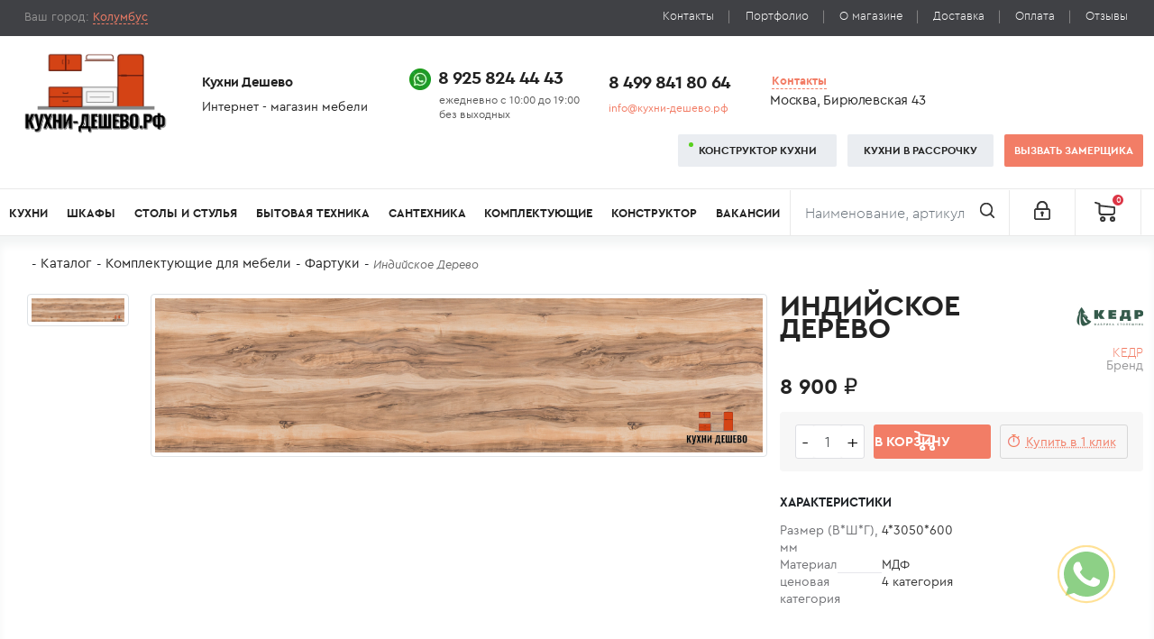

--- FILE ---
content_type: text/html; charset=UTF-8
request_url: https://xn----dtbfeaonyp6bw5b.xn--p1ai/komplektuusie-dla-mebeli/fartuki/14003_indijskoe-derevo
body_size: 12363
content:
<!doctype html><html
lang="ru"><head><meta
charset="UTF-8"><meta
http-equiv="X-UA-Compatible" content="IE=edge"><meta
name="viewport" content="width=device-width, initial-scale=1"><link
rel="apple-touch-icon" sizes="57x57" href="/images/favicons/apple-icon-57x57.png"><link
rel="apple-touch-icon" sizes="60x60" href="/images/favicons/apple-icon-60x60.png"><link
rel="apple-touch-icon" sizes="72x72" href="/images/favicons/apple-icon-72x72.png"><link
rel="apple-touch-icon" sizes="76x76" href="/images/favicons/apple-icon-76x76.png"><link
rel="apple-touch-icon" sizes="114x114" href="/images/favicons/apple-icon-114x114.png"><link
rel="apple-touch-icon" sizes="120x120" href="/images/favicons/apple-icon-120x120.png"><link
rel="apple-touch-icon" sizes="144x144" href="/images/favicons/apple-icon-144x144.png"><link
rel="apple-touch-icon" sizes="152x152" href="/images/favicons/apple-icon-152x152.png"><link
rel="apple-touch-icon" sizes="180x180" href="/images/favicons/apple-icon-180x180.png"><link
rel="icon" type="image/png" sizes="192x192" href="/images/favicons/android-icon-192x192.png"><link
rel="icon" type="image/png" sizes="32x32" href="/images/favicons/favicon-32x32.png"><link
rel="icon" type="image/png" sizes="96x96" href="/images/favicons/favicon-96x96.png"><link
rel="icon" type="image/png" sizes="16x16" href="/images/favicons/favicon-16x16.png"><link
rel="manifest" href="/images/manifest.json"><meta
name="msapplication-TileColor" content="#ffffff"><meta
name="msapplication-TileImage" content="/images/ms-icon-144x144.png"><meta
name="theme-color" content="#ffffff"><meta
name="yandex-verification" content="ec4417cc77e000cc"/><title>Купить: Индийское Дерево</title><meta
name="description" content="Купить Индийское Дерево от производителя - Кухни-Дешево.рф. | Кухни-Дешево.рф 8 925 824 44 43"><meta
name="keywords" content=""><meta
name="csrf-param" content="_csrf-frontend"><meta
name="csrf-token" content="q2YRK2csw1efmd7QUHOilPaJC5sPyhv1m_z5gKzGRpbFFUVJLX6oOq6rhoMXRPDDvLBN4TaVbYPTspTlxZEe9A=="><link
href="https://кухни-дешево.рф/komplektuusie-dla-mebeli/fartuki/14003_indijskoe-derevo" rel="canonical"><link
href="/minify/13bcbbcc1caf4bfff131bf0c535a7ad4.css" rel="stylesheet"><link
href="/minify/a09f6b53e274ec391bc3d8a422e73f43.css" rel="stylesheet"><link
href="/minify/baf3b2e57413cfd878bb4aff096c190a.css" rel="stylesheet"><link
href="/minify/aced388f3d606eb76cb591b3855fa517.css" rel="stylesheet"></head><body
class="inner with-webp user-select-none"><div
class="container-fluid"><header
style="width:100vw;max-width:100%"><div
id="top" class="row d-none d-sm-flex"><div
class="col-6 col-sm-4"><div
class="geo">
<i
class="fas fa-map-marker"></i> Ваш город:
<span
data-bs-toggle="modal" data-bs-target="#staticBackdrop">
Колумбус    </span></div><div
class="modal fade" id="staticBackdrop" data-bs-backdrop="static" data-bs-keyboard="false"
tabindex="-1" aria-labelledby="labelCitiesForm" aria-hidden="true"><div
class="modal-dialog modal-dialog-centered"><div
class="modal-content"><div
class="modal-header"><h5 class="modal-title" id="labelCitiesForm">Выберите город</h5>
<button
type="button" class="btn-close" data-bs-dismiss="modal" data-dismiss="modal" aria-label="Close"></button></div><div
class="modal-body"><form
id="change_city" class="mb-4" action="/shop/check-city" method="post">
<input
type="hidden" name="_csrf-frontend" value="q2YRK2csw1efmd7QUHOilPaJC5sPyhv1m_z5gKzGRpbFFUVJLX6oOq6rhoMXRPDDvLBN4TaVbYPTspTlxZEe9A=="><div
class="form-group field-shopgeoform-city required"><input
type="text" id="shopgeoform-city" class="form-control" name="ShopGeoForm[city]" value="Колумбус" aria-required="true"><div
class="help-block"></div></div><div
class="form-group field-shopgeoform-sessid required"><input
type="hidden" id="shopgeoform-sessid" class="form-control" name="ShopGeoForm[sessId]" value="972fe3bcfd3b288d03acfbbcfe80e775"><div
class="help-block"></div></div></form><div
class="three-columns">
<span >Балашиха</span>
<span >Бронницы</span>
<span >Видное</span>
<span >Железнодорожный</span>
<span >Дзержинский</span>
<span >Долгопрудный</span>
<span >Жуковский</span>
<span >Зеленоград</span>
<span >Ивантеевка</span>
<span >Котельники</span>
<span >Красногорск</span>
<span >Лобня</span>
<span >Лыткарино</span>
<span >Люберцы</span>
<span >Москва</span></div></div></div></div></div></div><div
class="col-6 col-sm-8"><ul
class="nav d-flex justify-content-end"><li
class="nav-item d-flex"><a
class="nav-link" href="/contact">Контакты</a></li><li
class="nav-item d-flex"><a
class="nav-link" href="/blog/portfolio">Портфолио</a></li><li
class="nav-item d-flex"><a
class="nav-link" href="/#content">О магазине</a></li><li
class="nav-item d-flex"><a
class="nav-link" href="/#payment_delivery">Доставка</a></li><li
class="nav-item d-flex"><a
class="nav-link" href="/#payment_delivery">Оплата</a></li><li
class="nav-item d-flex"><a
class="nav-link" href="/#reviews">Отзывы</a></li></ul></div></div><div
id="middle" class="row align-items-center d-none d-sm-flex"><div
class="logo col flex-grow-0">
<a
href="/" class="logo-link">
<img
class="logo-img" width="160" height="91" src="/images/new-logo.webp" alt="Logo">
</a></div><div
class="info col flex-grow-0">
<span>Кухни&nbsp;Дешево</span>
<span>Интернет&nbsp;-&nbsp;магазин&nbsp;мебели</span></div><div
class="clockwork col flex-grow-0">
<span>
<img
src="/images/WhatsApp.webp" alt="WhatsApp Logo">
<a
href="tel:+79258244443">8&nbsp;925&nbsp;824&nbsp;44&nbsp;43</a>
</span>
<span
style="padding-left:55px">ежедневно&nbsp;с&nbsp;10:00&nbsp;до&nbsp;19:00&#10;без&nbsp;выходных</span></div><div
class="phone col flex-grow-0">
<span>
<a
href="tel:+74998418064">8&nbsp;499&nbsp;841&nbsp;80&nbsp;64</a>
</span>
<span>
<a
href="mailto:info@xn----dtbfeaonyp6bw5b.xn--p1ai">info@кухни-дешево.рф</a>
</span></div><div
class="feedback col-md flex-grow-0"><div
class="contacts">
<a
href="/contact">Контакты</a><i
class="fas fa-angle-down"></i></div>
<span>Москва,&nbsp;Бирюлевская&nbsp;43</span></div><div
class="buttons col"><div
class="d-flex justify-content-md-end justify-content-between pe-3 pe-sm-0">
<a
href="/constructor/kitchen" class="btn btn-gray btn-green-dot">Конструктор&nbsp;кухни</a>
<a
href="/contact/call/modal-callback"
data-bs-toggle="modal" data-bs-target="#myModal" class="btn btn-gray">
Кухни&nbsp;в&nbsp;рассрочку
</a>
<a
href="/contact/call/measurer" data-bs-toggle="modal"
data-bs-target="#myModal" class="btn btn-warn-soft">
Вызвать&nbsp;замерщика
</a></div></div></div><div
id="bottom" class="row"><nav
class="navbar navbar-expand-lg navbar-light bg-transparent">
<button
class="navbar-toggler" type="button" data-bs-toggle="collapse" data-bs-target="#main_navigation"
aria-controls="main_navigation" aria-expanded="false" aria-label="Toggle navigation">
<span
class="navbar-toggler-icon"></span>
</button><div
class="for-mobile d-flex d-sm-none">
<a
class="navbar-brand" href="/">
<img
src="/images/new-logo.webp" alt="Logo Кухни Дешево">
</a>
<button
class="btn btn-search" type="button" data-bs-toggle="collapse" data-bs-target="#collapseSearch" aria-expanded="false" aria-controls="collapseSearch"></button><div
class="collapse" id="collapseSearch"><form
class="mobile-search" action="/search" method="get">
<input
class="form-control" type="search" name="text" placeholder="Наименование, артикул" aria-label="Поиск">
<button
class="btn btn-warn-soft" type="submit">Найти</button></form></div>
<button
class="btn btn-phones" type="button" data-bs-toggle="collapse" data-bs-target="#collapsePhones" aria-expanded="false" aria-controls="collapsePhones"></button><div
class="collapse" id="collapsePhones"><ul
class="d-flex flex-row justify-content-between"><li
class="flex-fill text-center">
<img
class="me-1" src="/images/WhatsApp.webp" alt="WhatsAppIco">
<a
href="tel:+79258244443">8&nbsp;925&nbsp;824&nbsp;44&nbsp;43</a></li><li
class="flex-fill text-center">
<a
href="tel:+74998418064">8&nbsp;499&nbsp;841&nbsp;80&nbsp;64</a></li></ul></div>
<a
class="sign-in-up btn" href="/signup"></a></div><div
class="collapse navbar-collapse" id="main_navigation"><div
class="d-block d-sm-none times">&times;</div><ul
class="navbar-nav mb-md-2 mb-lg-0"><li
class="nav-item empty"><a
class="nav-link" href="/kupit-kuhnyu">Кухни</a><ul><li><a
class="nav-link" href="/kupit-kuhnyu/kitchenaura">Аура</a></li><li><a
class="nav-link" href="/kupit-kuhnyu/daily">Дейли</a></li><li><a
class="nav-link" href="/kupit-kuhnyu/floris">Флорис</a></li><li><a
class="nav-link" href="/kupit-kuhnyu/palac">Палац</a></li><li><a
class="nav-link" href="/kupit-kuhnyu/soft">Софт</a></li><li><a
class="nav-link" href="/kupit-kuhnyu/avrora">Аврора</a></li><li><a
class="nav-link" href="/kupit-kuhnyu/tess">Тэсс</a></li><li><a
class="nav-link" href="/kupit-kuhnyu/fred">Фред</a></li><li><a
class="nav-link" href="/kupit-kuhnyu/elite-kitchen">Элит</a></li><li><a
class="nav-link" href="/kupit-kuhnyu/tiara">Тиара</a></li><li><a
class="nav-link" href="/kupit-kuhnyu/modus">Модус</a></li><li><a
class="nav-link" href="/kupit-kuhnyu/ostin">Остин</a></li><li><a
class="nav-link" href="/kupit-kuhnyu/sold">Солд</a></li><li><a
class="nav-link" href="/kupit-kuhnyu/greys">Грейс</a></li><li><a
class="nav-link" href="/kupit-kuhnyu/monna">Монна</a></li><li><a
class="nav-link" href="/kupit-kuhnyu/morgan">Морган</a></li><li><a
class="nav-link" href="/kupit-kuhnyu/gratsiya">Грация</a></li><li><a
class="nav-link" href="/kupit-kuhnyu/izabella">Изабелла</a></li><li><a
class="nav-link" href="/kupit-kuhnyu/alba">Альба</a></li><li><a
class="nav-link" href="/kupit-kuhnyu/rossi">Росси</a></li><li><a
class="nav-link" href="/kupit-kuhnyu/kantri">Кантри</a></li><li><a
class="nav-link" href="/kupit-kuhnyu/sorento">Соренто</a></li><li><a
class="nav-link" href="/kupit-kuhnyu/estet">Эстет</a></li><li><a
class="nav-link" href="/kupit-kuhnyu/valensia">Валенсия</a></li><li><a
class="nav-link" href="/kupit-kuhnyu/aragon">Арагон</a></li><li><a
class="nav-link" href="/kupit-kuhnyu/rejn">Рейн</a></li><li><a
class="nav-link" href="/kupit-kuhnyu/erfurt">Эрфурт</a></li><li><a
class="nav-link" href="/kupit-kuhnyu/tirol">Тироль</a></li><li><a
class="nav-link" href="/kupit-kuhnyu/evita">Эвита</a></li></ul></li><li><a
class="nav-link" href="/kupit-shkaf">Шкафы</a></li><li
class="nav-item"><a
class="nav-link" href="/stoly-i-stula">Столы и стулья</a><ul><li><a
class="nav-link" href="/stoly-i-stula/stoly-i-stula-dla-stolovoj/stol-obedennyj">Для столовой</a><ul><li><a
class="nav-link" href="/stoly-i-stula/stoly-transformery">Столы-трансформеры</a></li><li><a
class="nav-link" href="/stoly-i-stula/stoly-i-stula-dla-stolovoj/stol-obedennyj">Обеденные столы</a></li><li><a
class="nav-link" href="/stoly-i-stula/stoly-i-stula-dla-stolovoj/stulya-dlya-kuhni">Стулья</a></li><li><a
class="nav-link" href="/stoly-i-stula/stoly-i-stula-dla-stolovoj/barnye-stula">Барные стулья</a></li><li><a
class="nav-link" href="/stoly-i-stula/stoly-i-stula-dla-stolovoj/taburety">Табуреты</a></li></ul></li><li><a
class="nav-link" href="/stoly-i-stula/detskie-stula-i-taburety">Детские стулья и табуреты</a><ul><li><a
class="nav-link" href="/stoly-i-stula/detskie-stula-i-taburety/detskie-stula">Детские стулья</a></li><li><a
class="nav-link" href="/stoly-i-stula/detskie-stula-i-taburety/detskie-taburety">Детские табуреты</a></li></ul></li><li><a
class="nav-link" href="/stoly-i-stula/stoly-dla-sada">Для сада</a><ul><li><a
class="nav-link" href="/stoly-i-stula/stoly-dla-sada/sadovye-stoly">Садовые столы</a></li></ul></li></ul></li><li
class="nav-item"><a
class="nav-link" href="/bytovaa-tehnika">Бытовая техника</a><ul><li
class="nav-item empty"><a
class="nav-link" href="/"></a><ul><li><a
class="nav-link" href="/bytovaa-tehnika/varocnye-poverhnosti">Варочные поверхности</a></li><li><a
class="nav-link" href="/bytovaa-tehnika/duhovye-skafy">Духовые шкафы</a></li><li><a
class="nav-link" href="/bytovaa-tehnika/vytazki">Вытяжки</a></li><li><a
class="nav-link" href="/bytovaa-tehnika/posudomoyechnyye-mashiny">Посудомоечные машины</a></li><li><a
class="nav-link" href="/bytovaa-tehnika/kholodilniki">Холодильники</a></li><li><a
class="nav-link" href="/bytovaa-tehnika/mikrovolnovyye-pechi">Микроволновые печи</a></li><li><a
class="nav-link" href="/bytovaa-tehnika/stiralnyye-mashiny">Стиральные машины</a></li></ul></li></ul></li><li
class="nav-item"><a
class="nav-link" href="/">Сантехника</a><ul><li
class="absolute-eighteen"><a
class="nav-link" href="/komplektuusie-dla-mebeli/mojki">Мойки</a><ul><li><a
class="nav-link" href="/komplektuusie-dla-mebeli/mojki/armatura-dla-moek">Арматура для моек</a></li><li><a
class="nav-link" href="/komplektuusie-dla-mebeli/mojki/aksessuary-dlya-moyek">Аксессуары для моек</a><ul><li><a
class="nav-link" href="/komplektuusie-dla-mebeli/mojki/aksessuary-dlya-moyek/vodoochistiteli">Водоочистители</a></li><li><a
class="nav-link" href="/komplektuusie-dla-mebeli/mojki/aksessuary-dlya-moyek/kolandery-korziny-sushki">Коландеры / корзины / сушки</a></li><li><a
class="nav-link" href="/komplektuusie-dla-mebeli/mojki/aksessuary-dlya-moyek/dozatory">Дозаторы (диспенсеры)</a></li><li><a
class="nav-link" href="/komplektuusie-dla-mebeli/mojki/aksessuary-dlya-moyek/izmelchiteli-pishchevykh-otkhodov">Измельчители пищевых отходов</a></li><li><a
class="nav-link" href="/komplektuusie-dla-mebeli/mojki/aksessuary-dlya-moyek/sistemy-sortirovki-otkhodov">Системы сортировки отходов</a></li><li><a
class="nav-link" href="/komplektuusie-dla-mebeli/mojki/aksessuary-dlya-moyek/roll-maty">Ролл-маты</a></li></ul></li></ul></li><li
class="absolute-nineteen"><a
class="nav-link" href="/komplektuusie-dla-mebeli/smesiteli">Смесители</a></li></ul></li><li
class="nav-item children-uppercase"><a
class="nav-link" href="/komplektuusie-dla-mebeli">Комплектующие</a><ul><li
class="nav-item empty"><a
class="nav-link" href="/"></a><ul><li><a
class="nav-link" href="/komplektuusie-dla-mebeli/fartuki">Стеновые панели</a></li><li><a
class="nav-link" href="/komplektuusie-dla-mebeli/stolesnicy">Столешницы</a></li><li><a
class="nav-link" href="/komplektuusie-dla-mebeli/matrasy-i-namatrasniki">Матрасы и наматрасники</a></li></ul></li></ul></li><li
class="nav-item empty"><a
class="nav-link" href="/">Конструктор</a><ul><li><a
class="nav-link" href="/constructor/kitchen">Собрать кухню</a></li><li><a
class="nav-link" href="/constructor/cupboard">Собрать шкаф</a></li></ul></li><li><a
class="nav-link" href="/vacancies">Вакансии</a></li></ul><div
class="d-block d-sm-none px-3"><div
id="buttons_first" class="d-grid gap-1">
<a
href="/constructor/kitchen" class="btn btn-gray">Конструктор&nbsp;кухни</a>
<a
href="/constructor/kitchen" class="btn btn-gray">Конструктор&nbsp;кухни</a>
<a
href="/contact/call/modal-callback"
data-bs-toggle="modal" data-bs-target="#myModal" class="btn btn-gray">
Кухни&nbsp;в&nbsp;рассрочку
</a>
<a
href="/contact/call/measurer" data-bs-toggle="modal"
data-bs-target="#myModal" class="btn btn-warn-soft w-100">
Вызвать&nbsp;замерщика
</a></div><ul
class="submenu row row-cols-2 mb-3"><li><a
href="/contact">Контакты</a></li><li><a
href="/blog/portfolio">Портфолио</a></li><li><a
href="/#content">О магазине</a></li><li><a
href="/#payment_delivery">Доставка</a></li><li><a
href="/#payment_delivery">Оплата</a></li><li><a
href="/#reviews">Отзывы</a></li></ul><div
id="buttons_second" class="d-grid gap-1">
<a
class="btn btn-outline-gray flex-fill" href="/signup">
Регистрация
</a>
<a
class="btn btn-outline-gray flex-fill" href="/login">
Вход
</a></div><div
class="copyright">© Кухни-дешево.рф 2026 All rights reserved.</div></div><form
class="search d-flex ms-auto d-none d-sm-block" action="/search" method="get">
<input
type="hidden" name="_csrf-frontend" value="q2YRK2csw1efmd7QUHOilPaJC5sPyhv1m_z5gKzGRpbFFUVJLX6oOq6rhoMXRPDDvLBN4TaVbYPTspTlxZEe9A==" />
<input
class="form-control" type="search" name="text" placeholder="Наименование, артикул" aria-label="Поиск">
<button
class="btn " type="submit">
<img
src="/images/search_ico.webp" alt="Поиск">
</button></form><a
href="/signup" class="sign-in-up d-none d-sm-block pt-2">
<img
src="/images/lock_ico.webp" alt="Вход/Регистрация">
</a></div><div
id="cart" class="cart-shop-widget position-lg-relative dropdown-toggle" data-bs-toggle="dropdown" data-bs-target="#fast_cart" data-bs-loading-text="Загрузка..." aria-expanded="false">
<button
type="button" class="btn btn-lg float-end">
<img
src="/images/cart_ico.webp" alt="Корзина">
<span
id="cart-total" class="badge bg-danger">0</span>
<span
class="after-tooltip"
data-bs-toggle="tooltip"
data-bs-placement="left"
data-bs-html="true"
title="0 Товаров - 0 ₽"></span>
</button></div><div
class="dropdown-menu dropdown-menu-end fast-cart" id="fast_cart"><ul
class="empty"><li><p>Ваша корзина пуста</p></li></ul></div></nav><div
class="fixed-navbar"><nav
class="navbar justify-content-start">
<button
class="navbar-toggler" type="button" data-bs-toggle="collapse"
data-bs-target="#navbarToggleExternalContent" aria-controls="navbarToggleExternalContent"
aria-expanded="false" aria-label="Toggle navigation">
<span
class="navbar-toggler-icon"></span>
</button>
<a
class="catalog-nav-link" href="/catalog">Каталог</a><form
class="search d-flex ms-4" action="/search" method="get">
<input
type="hidden" name="_csrf-frontend" value="q2YRK2csw1efmd7QUHOilPaJC5sPyhv1m_z5gKzGRpbFFUVJLX6oOq6rhoMXRPDDvLBN4TaVbYPTspTlxZEe9A==" /><div
class="input-group">
<input
class="form-control" type="search" name="text" placeholder="Наименование, артикул" aria-label="Поиск">
<select
name="category" aria-label="Ограничить категорией" class="form-select" ><option
value="0">Категория</option><option
value="3">Кухни</option><option
value="8">Комплектующие</option><option
value="58">Бытовая техника</option><option
value="4">Гостиные</option><option
value="6">Спальни</option><option
value="5">Прихожие</option><option
value="10">Шкафы</option><option
value="7">Детские</option>
</select></div>
<button
class="btn btn-warn-soft" type="submit">
Найти
</button></form><div
class="d-flex right flex-fill justify-content-end">
<a
href="/constructor" class="btn btn-gray btn-green-dot mt-2 mb-2">Конструктор&nbsp;кухни</a>
<a
href="/contact/call/modal-callback"
data-bs-toggle="modal" data-bs-target="#myModal" class="btn btn-gray mt-2 mb-2">
Кухни&nbsp;в&nbsp;рассрочку
</a>
<a
href="/contact/call/measurer" data-bs-toggle="modal"
data-bs-target="#myModal" class="btn btn-warn-soft mt-2 mb-2 color-white">
Вызвать&nbsp;замерщика
</a>
<a
href="/signup" class="sign-in-up d-none d-sm-block pt-2 mt-2 mb-2">
<img
src="/images/lock_ico.webp" alt="Вход/Регистрация">
</a><div
id="cart" class="cart-shop-widget position-lg-relative dropdown-toggle" data-bs-toggle="dropdown" data-bs-target="#fast_cart" data-bs-loading-text="Загрузка..." aria-expanded="false">
<button
type="button" class="btn btn-lg float-end">
<img
src="/images/cart_ico.webp" alt="Корзина">
<span
id="cart-total" class="badge bg-danger">0</span>
<span
class="after-tooltip"
data-bs-toggle="tooltip"
data-bs-placement="left"
data-bs-html="true"
title="0 Товаров - 0 ₽"></span>
</button></div><div
class="dropdown-menu dropdown-menu-end fast-cart" id="fast_cart"><ul
class="empty"><li><p>Ваша корзина пуста</p></li></ul></div></div></nav><div
class="collapse" id="navbarToggleExternalContent"><ul
class="navbar-nav mb-md-2 mb-lg-0"><li
class="nav-item"><a
class="nav-link" href="/kupit-kuhnyu">Кухни</a></li><li
class="nav-item"><a
class="nav-link" href="/constructor/kitchen">Конструктор кухни</a></li><li
class="nav-item"><a
class="nav-link" href="/constructor/cupboard">Конструктор шкафов</a></li><li><a
class="nav-link" href="/bytovaa-tehnika">Бытовая техника</a></li><li
class="nav-item"><a
class="nav-link" href="/komplektuusie-dla-mebeli">Комплектующие</a></li><li
class="nav-item"><a
class="nav-link" href="/stoly-i-stula">Столы и стулья</a></li><li
class="nav-item"><a
class="nav-link" href="/kupit-gostinuyu">Гостиные</a></li><li
class="nav-item"><a
class="nav-link" href="/spalni">Спальни</a></li><li
class="nav-item"><a
class="nav-link" href="/kupit-prihozhuyu">Прихожие</a></li><li
class="nav-item"><a
class="nav-link" href="/kupit-shkaf">Шкафы</a></li><li
class="nav-item"><a
class="nav-link" href="/detskie">Детские</a></li></ul></div></div></div></header></div><section
id="content"><div
class="container-fluid pl-3 pr-3 mb-4"><ul
class="breadcrumbs d-flex flex-wrap"><li><a
href="/"><i
class="fa fa-home"></i></a></li><li><a
href="/catalog">Каталог</a></li><li><a
href="/komplektuusie-dla-mebeli">Комплектующие для мебели</a></li><li><a
href="/komplektuusie-dla-mebeli/fartuki">Фартуки</a></li><li
class="active">Индийское Дерево</li></ul></div><div
class="product"><div
class="container-fluid"><div
class="row product-page" xmlns:fb="http://www.w3.org/1999/xhtml"><div
class="col-md-8 product-preview"><div
class="row gallery d-flex flex-column-reverse flex-md-row" id="gallery_product"><div
class="col-md-2 previous"><div
class="row"><div
class="gallery col-lg-12 active"><div
class="image-additional thumb mb-2">
<img
class="img-thumbnail" src="https://static.xn----dtbfeaonyp6bw5b.xn--p1ai/cache/products/14003/catalog_origin_indiiskoederevo.jpg"
alt="Индийское Дерево"
data-full-src="https://static.xn----dtbfeaonyp6bw5b.xn--p1ai/cache/products/14003/catalog_origin_indiiskoederevo.jpg"
data-index="1"
></div></div></div></div><div
class="col-md-10 gallery-full-item">
<a
data-bs-toggle="modal" data-bs-target="#image-gallery" data-bs-image="https://static.xn----dtbfeaonyp6bw5b.xn--p1ai/cache/products/14003/catalog_origin_indiiskoederevo.jpg" href="#">
<img
src="https://static.xn----dtbfeaonyp6bw5b.xn--p1ai/cache/products/14003/catalog_origin_indiiskoederevo.jpg" alt="Индийское Дерево" id="gallery_full_image" class="img-thumbnail" data-index="1">
</a></div></div><div
class="modal fade" id="image-gallery" tabindex="-1" role="dialog" aria-labelledby="myModalLabel" aria-hidden="true"><div
class="modal-dialog modal-fullscreen"><div
class="modal-content"><div
class="modal-body text-center p-0"><h4 class="modal-title" id="image-gallery-title"></h4>
<button
type="button" class="btn-close" data-bs-dismiss="modal" aria-label="Закрыть"></button><div
class="controls-gallery">
<button
type="button" class="btn btn-secondary float-left" id="show-previous-image" disabled="disabled"></button>
<img
id="image-gallery-image" class="img-responsive col-md-12" src="" alt="" data-index="">
<button
type="button" id="show-next-image" class="btn btn-secondary float-right"></button></div></div></div></div></div></div><div
class="col-md-4"><div
class="row"><div
class="col-md-8"><h1 class="product-name ps-0">
Индийское Дерево</h1></div><div
class="col-6 col-md-4 position-relative ms-auto"><div
class="right d-none d-sm-flex">
<img
src="https://static.xn----dtbfeaonyp6bw5b.xn--p1ai/cache/brands/medium_logo_kedr.jpg" alt="Лого Бренда Кухни-Дешево"></div><div
class="left">
Кедр <span>Бренд</span></div>
<a
class="stretched-link" href="/brand/kedr"></a></div><form
id="product_form" action="/shop/cart/add/14003" method="post">
<input
type="hidden" name="_csrf-frontend" value="q2YRK2csw1efmd7QUHOilPaJC5sPyhv1m_z5gKzGRpbFFUVJLX6oOq6rhoMXRPDDvLBN4TaVbYPTspTlxZEe9A=="><div
class="col-md-12"><p>
<span
class="price-value">8 900 ₽</span></p><div
class="color-widget"></div></div><div
class="order-form-controls"><div
class="quantity-block d-grid d-sm-flex justify-content-between"><div
class="quantity">
<button
type="button" class="control-minus">-</button><input
type="number" id="addtocartform-quantity" class="form-control" name="AddToCartForm[quantity]" value="1" style="width:50px;" aria-label="Количество едениц товара" step="1" max="9" min="1" aria-required="true"><div
class="help-block"></div>
<button
type="button" class="control-plus">+</button></div>
<button
type="submit" class="btn btn-warning add-to-cart">В корзину</button>                            <button
type="submit" class="btn btn-outline-secondary buy-one-click" formaction="/shop/checkout/buy-one-click/14003">Купить в 1 клик</button></div></div></form><div
class="characteristics"><div
class="block-label">Характеристики</div><div
class="wrap-characteristics"><div
class="d-flex justify-content-between"><div>Размер (В*Ш*Г), мм</div><div
class="flex-grow-1"></div><div
class="value">4*3050*600</div></div><div
class="d-flex justify-content-between"><div>Материал</div><div
class="flex-grow-1"></div><div
class="value">МДФ</div></div><div
class="d-flex justify-content-between"><div>ценовая категория</div><div
class="flex-grow-1"></div><div
class="value">4 категория</div></div></div></div></div></div></div></div></div></section><section
class="ya-maps"><div
class="container-fluid"><div
class="row">
<iframe
src="https://yandex.ru/map-widget/v1/?z=12&ol=biz&oid=135547330628"
width="100%"
height="400">
</iframe></div></div></section><section
id="feedback"><div
class="container-fluid"><div
class="col-md-7 col-lg-8 ms-auto bg-feed"><div
class="h1 text-md-start">Обратная связь</div><form
id="callback-form" action="/contact/call/callback" method="post">
<input
type="hidden" name="_csrf-frontend" value="q2YRK2csw1efmd7QUHOilPaJC5sPyhv1m_z5gKzGRpbFFUVJLX6oOq6rhoMXRPDDvLBN4TaVbYPTspTlxZEe9A=="><div
class="row"><div
class="col-md-3 mb-2"><div
class="form-group field-callbackform-name required">
<label
class="custom-label" for="callbackform-name">Контактные данные:</label>
<input
type="text" id="callbackform-name" class="form-control" name="CallbackForm[name]" placeholder="Представьтесь" aria-label="Ф.И.О." autocomplete="off" aria-required="true"><div
class="help-block"></div></div></div><div
class="col-md-3 mb-2"><div
class="form-group field-callbackform-phone required">
<label
class="custom-label d-none d-md-block" for="callbackform-phone">Телефон</label>
<input
type="tel" id="callbackform-phone" class="form-control" name="CallbackForm[phone]" placeholder="+7 (___) ___-__-__" aria-label="Телефон пользователя" autocomplete="off" aria-required="true"><div
class="help-block"></div></div></div><div
class="col-md-3 mb-2"><div
class="form-group field-callbackform-email">
<label
class="custom-label d-none d-md-block" for="callbackform-email">Email</label>
<input
type="email" id="callbackform-email" class="form-control" name="CallbackForm[email]" placeholder="Электронный адрес" aria-label="Почтовый ящик пользователя" autocomplete="off"><div
class="help-block"></div></div></div></div><div
class="row"><div
class="col-md-9"><div
class="form-group field-callbackform-message required"><textarea id="callbackform-message" class="form-control" name="CallbackForm[message]" placeholder="Ваше сообщение" aria-label="Сообщение пользователя" aria-required="true"></textarea><div
class="help-block"></div></div>                        <button
class="btn btn-warn-soft w-100" type="submit">Отправить сообщение<i
class="fas fa-arrow-right"></i></button><div
class="form-group field-callbackform-recaptcha"><input
type="hidden" id="callbackform-recaptcha" class="form-control" name="CallbackForm[reCaptcha]"><div
class="help-block"></div></div></div></div></form></div></div></section><footer><div
class="container-fluid"><div
class="row"><div
class="col-md-3 ps-md-5 text-sm-start text-center">
<a
class="logo-bottom" href="/" >
<img
class="mb-md-4" src="/images/new-logo-gray.webp" alt="Кухни Дешево">
</a><p
class="market">Кухни Дешево<span
class="d-block">Интернет - магазин мебели</span></p></div><div
class="col-md-4 d-none d-md-block"><div
class="d-flex justify-content-between"><div><h6>Информация</h6><ul><li><a
href="/#payment_delivery">Доставка</a></li><li><a
href="/contact">Контакты</a></li><li><a
href="/#content">О магазине</a></li><li><a
href="/#payment_delivery">Оплата</a></li><li><a
href="/#reviews">Отзывы</a></li></ul></div><div><h6>Каталог</h6><ul><li><a
href="/kupit-kuhnyu">Кухни</a></li><li><a
href="/">Конструктор кухни</a></li><li><a
href="/komplektuusie-dla-mebeli">Комплектующие</a></li><li><a
href="/stoly-i-stula">Столы и стулья</a></li><li><a
href="/kupit-gostinuyu">Гостиные</a></li></ul></div><div><ul><li><a
href="/spalni">Спальни</a></li><li><a
href="/kupit-shkaf">Шкафы</a></li><li><a
href="/detskie">Детские</a></li><li><a
href="/kupit-prihozhuyu">Прихожие</a></li></ul></div></div></div><div
class="col-md-2 ms-xxl-auto ms-lg-0"><div
class="d-grid gap-2 mb-3 mb-sm-0">
<a
href="/" class="btn btn-outline-secondary">
Конструктор кухни
</a>
<a
href="/contact/call/modal-callback"
data-bs-toggle="modal" data-bs-target="#myModal" class="btn btn-outline-secondary">
Кухни в рассрочку
</a>
<a
href="/contact/call/measurer" data-bs-toggle="modal"
data-bs-target="#myModal" class="btn btn-outline-secondary">Вызвать замерщика</a></div></div><div
class="col-md-3 col-xxl-2 contacts pe-xxl-5 text-md-right text-xxl-left"><p><a
href="tel:+79258244443" >8 925 824 44 43</a><span
class="d-block" style="padding-left:26px;white-space:normal">ежедневно&nbsp;с&nbsp;10:00&nbsp;до&nbsp;19:00&#10;без&nbsp;выходных</span></p><p><a
href="tel:+74998418064" >8 499 841 80 64</a><span
class="d-block">info@кухни-дешево.рф</span></p><p
class="address">Москва, ул Бирюлевская 43</p></div></div><div
class="row last"><div
class="col-6 pe-md-5 text-end d-none d-md-flex"><p
class="text-center text-md-start">© Кухни-дешево.рф 2026 All rights reserved.</p></div><div
class="col-6 pe-md-5 text-end d-none d-md-block">
<img
src="/images/logo-cards.webp" alt="Лого"></div></div></div></footer><div
id="whatsAppLink" class="position-fixed d-flex" data-bs-custom-class="custom-tooltip" data-bs-toggle="tooltip" data-bs-placement="left" data-bs-title="Чат в WhatsApp">
<a
href="https://wa.me/+79258244443" target="_blank" class="link-icon">
<img
src="data:image/svg+xml,%3Csvg width='50' height='50' viewBox='0 0 22 22' fill='none' xmlns='http://www.w3.org/2000/svg'%3E%3Cg clip-path='url(%23clip0_10_2596)'%3E%3Cpath fill-rule='evenodd' clip-rule='evenodd' d='M10.9968 0C4.9327 0 0 4.93408 0 10.9999C0 13.4055 0.775794 15.6365 2.09459 17.4474L0.723979 21.5342L4.95204 20.183C6.69102 21.334 8.76628 22 11.0032 22C17.0673 22 22 17.0657 22 11.0001C22 4.93428 17.0673 0.000181834 11.0032 0.000181834L10.9968 0ZM7.92589 5.58746C7.7126 5.07662 7.55094 5.05728 7.22781 5.04414C7.11779 5.03775 6.99518 5.03137 6.85925 5.03137C6.43887 5.03137 5.99934 5.1542 5.73423 5.42577C5.4111 5.75556 4.60938 6.52501 4.60938 8.10297C4.60938 9.68093 5.76014 11.207 5.91523 11.4206C6.07688 11.6338 8.15869 14.9189 11.3911 16.2578C13.9188 17.3054 14.6689 17.2083 15.2442 17.0854C16.0846 16.9044 17.1385 16.2833 17.4036 15.5334C17.6687 14.7831 17.6687 14.1429 17.5909 14.0071C17.5134 13.8713 17.2999 13.7939 16.9768 13.632C16.6537 13.4703 15.0825 12.6943 14.7851 12.5908C14.4941 12.481 14.2162 12.5198 13.9966 12.8303C13.6862 13.2635 13.3824 13.7034 13.1367 13.9684C12.9427 14.1754 12.6258 14.2013 12.3608 14.0912C12.0052 13.9427 11.0098 13.5932 9.78129 12.5003C8.83088 11.6533 8.18444 10.5993 7.99706 10.2825C7.80949 9.95925 7.97769 9.77145 8.12621 9.59697C8.28787 9.39639 8.44298 9.25422 8.60463 9.0666C8.76629 8.87917 8.85679 8.78207 8.96024 8.56215C9.07026 8.3488 8.99252 8.12888 8.91498 7.96718C8.83744 7.80548 8.191 6.22752 7.92589 5.58746Z' fill='%2367C15E'/%3E%3C/g%3E%3Cdefs%3E%3CclipPath id='clip0_10_2596'%3E%3Crect width='22' height='22' fill='white'/%3E%3C/clipPath%3E%3C/defs%3E%3C/svg%3E" alt="кнопка чата в whatsApp">
</a></div><div
id="toTop">
<i
class="fa fa-arrow-circle-up" aria-hidden="true"></i></div> <script src="//www.google.com/recaptcha/api.js?render=6LeDIb4UAAAAAPPCspehdt4U---xA-o2mBf-kW40"></script> <script src="/minify/ba8a6daf7f3d6a1ad943857a20108be1.js"></script> <script src="/minify/f18e5baad3e65632c298eb3f3f50e124.js"></script> <script src="/minify/0286bf4a5c69b97bbad728e915d4e9ed.js"></script> <script src="/minify/9880c8e8efec6edd9e61f159f8b5eab7.js"></script> <script src="/minify/e63bd812ae43d3a6a49a1e37dc44f94d.js"></script> <script src="/minify/85bc9ada2f4fafb87a83faac956ec7d2.js"></script> <script src="https://kit.fontawesome.com/845b60a5f7.js"></script> <script src="/minify/0920ac1d78150924584ba0bc1f5b5b8c.js"></script> <script src="/minify/96f614ce30f74a0df01defc9cb3c8c19.js"></script> <script src="/minify/4f4db252f21cc95582bc26233c3e7f93.js"></script> <script>jQuery(function ($) {
jQuery('#product_form').yiiActiveForm([{"id":"addtocartform-quantity","name":"quantity","container":".field-addtocartform-quantity","input":"#addtocartform-quantity","validate":function (attribute, value, messages, deferred, $form) {yii.validation.required(value, messages, {"message":"Необходимо заполнить «Quantity»."});yii.validation.number(value, messages, {"pattern":/^[+-]?\d+$/,"message":"Значение «Quantity» должно быть целым числом.","max":1000,"tooBig":"Значение «Quantity» не должно превышать 1000.","skipOnEmpty":1});}}], []);
jQuery('#change_city').yiiActiveForm([{"id":"shopgeoform-city","name":"city","container":".field-shopgeoform-city","input":"#shopgeoform-city","validate":function (attribute, value, messages, deferred, $form) {yii.validation.required(value, messages, {"message":"Необходимо заполнить «Ваш город»."});}},{"id":"shopgeoform-sessid","name":"sessId","container":".field-shopgeoform-sessid","input":"#shopgeoform-sessid","validate":function (attribute, value, messages, deferred, $form) {yii.validation.required(value, messages, {"message":"Необходимо заполнить «Sess Id»."});}}], []);
"use strict";
grecaptcha.ready(function() {
    grecaptcha.execute("6LeDIb4UAAAAAPPCspehdt4U---xA-o2mBf-kW40", {action: "send_message"}).then(function(token) {
        jQuery("#" + "callbackform-recaptcha").val(token);

        const jsCallback = "";
        if (jsCallback) {
            eval("(" + jsCallback + ")(token)");
        }
    });
});
jQuery('#callback-form').yiiActiveForm([{"id":"callbackform-name","name":"name","container":".field-callbackform-name","input":"#callbackform-name","validate":function (attribute, value, messages, deferred, $form) {yii.validation.required(value, messages, {"message":"Необходимо заполнить «Контактные данные»."});yii.validation.string(value, messages, {"message":"Значение «Контактные данные» должно быть строкой.","min":3,"tooShort":"Значение «Контактные данные» должно содержать минимум 3 символа.","max":25,"tooLong":"Значение «Контактные данные» должно содержать максимум 25 символов.","skipOnEmpty":1});}},{"id":"callbackform-phone","name":"phone","container":".field-callbackform-phone","input":"#callbackform-phone","validate":function (attribute, value, messages, deferred, $form) {yii.validation.required(value, messages, {"message":"Необходимо заполнить «Телефон»."});yii.validation.string(value, messages, {"message":"Значение «Телефон» должно быть строкой.","min":18,"tooShort":"Значение «Телефон» должно содержать минимум 18 символов.","max":18,"tooLong":"Значение «Телефон» должно содержать максимум 18 символов.","skipOnEmpty":1});}},{"id":"callbackform-email","name":"email","container":".field-callbackform-email","input":"#callbackform-email","validate":function (attribute, value, messages, deferred, $form) {yii.validation.email(value, messages, {"pattern":/^[a-zA-Z0-9!#$%&'*+\/=?^_`{|}~-]+(?:\.[a-zA-Z0-9!#$%&'*+\/=?^_`{|}~-]+)*@(?:[a-zA-Z0-9](?:[a-zA-Z0-9-]*[a-zA-Z0-9])?\.)+[a-zA-Z0-9](?:[a-zA-Z0-9-]*[a-zA-Z0-9])?$/,"fullPattern":/^[^@]*<[a-zA-Z0-9!#$%&'*+\/=?^_`{|}~-]+(?:\.[a-zA-Z0-9!#$%&'*+\/=?^_`{|}~-]+)*@(?:[a-zA-Z0-9](?:[a-zA-Z0-9-]*[a-zA-Z0-9])?\.)+[a-zA-Z0-9](?:[a-zA-Z0-9-]*[a-zA-Z0-9])?>$/,"allowName":false,"message":"Значение «Электронный адрес» не является правильным email адресом.","enableIDN":false,"skipOnEmpty":1});}},{"id":"callbackform-message","name":"message","container":".field-callbackform-message","input":"#callbackform-message","validate":function (attribute, value, messages, deferred, $form) {yii.validation.required(value, messages, {"message":"Необходимо заполнить «Ваш комментарий»."});yii.validation.string(value, messages, {"message":"Значение «Ваш комментарий» должно быть строкой.","min":10,"tooShort":"Значение «Ваш комментарий» должно содержать минимум 10 символов.","max":500,"tooLong":"Значение «Ваш комментарий» должно содержать максимум 500 символов.","skipOnEmpty":1});}}], []);
"use strict";
grecaptcha.ready(function() {
    grecaptcha.execute("6LeDIb4UAAAAAPPCspehdt4U---xA-o2mBf-kW40", {action: "send_message"}).then(function(token) {
        jQuery("#" + "w2").val(token);

        const jsCallback = "";
        if (jsCallback) {
            eval("(" + jsCallback + ")(token)");
        }
    });
});
});</script> <div
id="yametrika">
<a
href="https://metrika.yandex.ru/stat/?id=44493508&amp;from=informer" target="_blank" rel="nofollow">
<img
src="https://informer.yandex.ru/informer/44493508/3_1_FFFFFFFF_EFEFEFFF_0_pageviews"
style="width:88px; height:31px; border:0;" alt="Яндекс.Метрика"
title="Яндекс.Метрика: данные за сегодня (просмотры, визиты и уникальные посетители)"
class="ym-advanced-informer" data-cid="44493508" data-lang="ru"/>
</a> <script defer type="text/javascript">(function(m,e,t,r,i,k,a){m[i]=m[i]||function(){(m[i].a=m[i].a||[]).push(arguments)};m[i].l=1*new Date();k=e.createElement(t),a=e.getElementsByTagName(t)[0],k.async=1,k.src=r,a.parentNode.insertBefore(k,a)})(window,document,"script", "https://mc.yandex.ru/metrika/tag.js", "ym");ym(44493508,"init",{clickmap:true,trackLinks:true,accurateTrackBounce:true,webvisor:true,ecommerce:"dataLayer"});</script> <noscript><div><img
src="https://mc.yandex.ru/watch/44493508" style="position:absolute; left:-9999px;" alt=""/></div>
</noscript></div>
 <script defer type='text/javascript'>(function(){var widget_id='mKmA0nY5u9',d=document,w=window;function l(){var s=document.createElement('script');s.type='text/javascript';s.async=true;s.src='//code.jivosite.com/script/widget/'+widget_id;var ss=document.getElementsByTagName('script')[0];ss.parentNode.insertBefore(s,ss);}if(d.readyState=='complete'){l();}else{if(w.attachEvent){w.attachEvent('onload',l);}else{w.addEventListener('load',l,false);}}})();</script> 
<input
type="hidden" id="w2" name="reCaptcha"><div
class="modal fade" id="myModal" data-backdrop="static" data-keyboard="false"
tabindex="-1" aria-labelledby="staticBackdropLabel" aria-hidden="true"><div
class="modal-dialog modal-dialog-centered"><div
class="modal-content"><div
class="modal-header"><h5 class="modal-title" id="staticBackdropLabel"></h5>
<button
type="button" class="btn-close" data-bs-dismiss="modal" data-dismiss="modal" aria-label="Close"></button></div><div
class="modal-body d-flex flex-row align-items-center justify-content-center"><div
class="preloader">
<i
class="fa fa-spinner fa-pulse fa-3x fa-fw"></i>
<span>Загрузка...</span></div></div></div></div></div><div
id="request_mask">
<i
class="fa fa-spinner fa-pulse fa-3x fa-fw"></i></div></body></html>

--- FILE ---
content_type: text/html; charset=utf-8
request_url: https://www.google.com/recaptcha/api2/anchor?ar=1&k=6LeDIb4UAAAAAPPCspehdt4U---xA-o2mBf-kW40&co=aHR0cHM6Ly94bi0tLS1kdGJmZWFvbnlwNmJ3NWIueG4tLXAxYWk6NDQz&hl=en&v=N67nZn4AqZkNcbeMu4prBgzg&size=invisible&anchor-ms=20000&execute-ms=30000&cb=yafj3d3ytqx3
body_size: 49087
content:
<!DOCTYPE HTML><html dir="ltr" lang="en"><head><meta http-equiv="Content-Type" content="text/html; charset=UTF-8">
<meta http-equiv="X-UA-Compatible" content="IE=edge">
<title>reCAPTCHA</title>
<style type="text/css">
/* cyrillic-ext */
@font-face {
  font-family: 'Roboto';
  font-style: normal;
  font-weight: 400;
  font-stretch: 100%;
  src: url(//fonts.gstatic.com/s/roboto/v48/KFO7CnqEu92Fr1ME7kSn66aGLdTylUAMa3GUBHMdazTgWw.woff2) format('woff2');
  unicode-range: U+0460-052F, U+1C80-1C8A, U+20B4, U+2DE0-2DFF, U+A640-A69F, U+FE2E-FE2F;
}
/* cyrillic */
@font-face {
  font-family: 'Roboto';
  font-style: normal;
  font-weight: 400;
  font-stretch: 100%;
  src: url(//fonts.gstatic.com/s/roboto/v48/KFO7CnqEu92Fr1ME7kSn66aGLdTylUAMa3iUBHMdazTgWw.woff2) format('woff2');
  unicode-range: U+0301, U+0400-045F, U+0490-0491, U+04B0-04B1, U+2116;
}
/* greek-ext */
@font-face {
  font-family: 'Roboto';
  font-style: normal;
  font-weight: 400;
  font-stretch: 100%;
  src: url(//fonts.gstatic.com/s/roboto/v48/KFO7CnqEu92Fr1ME7kSn66aGLdTylUAMa3CUBHMdazTgWw.woff2) format('woff2');
  unicode-range: U+1F00-1FFF;
}
/* greek */
@font-face {
  font-family: 'Roboto';
  font-style: normal;
  font-weight: 400;
  font-stretch: 100%;
  src: url(//fonts.gstatic.com/s/roboto/v48/KFO7CnqEu92Fr1ME7kSn66aGLdTylUAMa3-UBHMdazTgWw.woff2) format('woff2');
  unicode-range: U+0370-0377, U+037A-037F, U+0384-038A, U+038C, U+038E-03A1, U+03A3-03FF;
}
/* math */
@font-face {
  font-family: 'Roboto';
  font-style: normal;
  font-weight: 400;
  font-stretch: 100%;
  src: url(//fonts.gstatic.com/s/roboto/v48/KFO7CnqEu92Fr1ME7kSn66aGLdTylUAMawCUBHMdazTgWw.woff2) format('woff2');
  unicode-range: U+0302-0303, U+0305, U+0307-0308, U+0310, U+0312, U+0315, U+031A, U+0326-0327, U+032C, U+032F-0330, U+0332-0333, U+0338, U+033A, U+0346, U+034D, U+0391-03A1, U+03A3-03A9, U+03B1-03C9, U+03D1, U+03D5-03D6, U+03F0-03F1, U+03F4-03F5, U+2016-2017, U+2034-2038, U+203C, U+2040, U+2043, U+2047, U+2050, U+2057, U+205F, U+2070-2071, U+2074-208E, U+2090-209C, U+20D0-20DC, U+20E1, U+20E5-20EF, U+2100-2112, U+2114-2115, U+2117-2121, U+2123-214F, U+2190, U+2192, U+2194-21AE, U+21B0-21E5, U+21F1-21F2, U+21F4-2211, U+2213-2214, U+2216-22FF, U+2308-230B, U+2310, U+2319, U+231C-2321, U+2336-237A, U+237C, U+2395, U+239B-23B7, U+23D0, U+23DC-23E1, U+2474-2475, U+25AF, U+25B3, U+25B7, U+25BD, U+25C1, U+25CA, U+25CC, U+25FB, U+266D-266F, U+27C0-27FF, U+2900-2AFF, U+2B0E-2B11, U+2B30-2B4C, U+2BFE, U+3030, U+FF5B, U+FF5D, U+1D400-1D7FF, U+1EE00-1EEFF;
}
/* symbols */
@font-face {
  font-family: 'Roboto';
  font-style: normal;
  font-weight: 400;
  font-stretch: 100%;
  src: url(//fonts.gstatic.com/s/roboto/v48/KFO7CnqEu92Fr1ME7kSn66aGLdTylUAMaxKUBHMdazTgWw.woff2) format('woff2');
  unicode-range: U+0001-000C, U+000E-001F, U+007F-009F, U+20DD-20E0, U+20E2-20E4, U+2150-218F, U+2190, U+2192, U+2194-2199, U+21AF, U+21E6-21F0, U+21F3, U+2218-2219, U+2299, U+22C4-22C6, U+2300-243F, U+2440-244A, U+2460-24FF, U+25A0-27BF, U+2800-28FF, U+2921-2922, U+2981, U+29BF, U+29EB, U+2B00-2BFF, U+4DC0-4DFF, U+FFF9-FFFB, U+10140-1018E, U+10190-1019C, U+101A0, U+101D0-101FD, U+102E0-102FB, U+10E60-10E7E, U+1D2C0-1D2D3, U+1D2E0-1D37F, U+1F000-1F0FF, U+1F100-1F1AD, U+1F1E6-1F1FF, U+1F30D-1F30F, U+1F315, U+1F31C, U+1F31E, U+1F320-1F32C, U+1F336, U+1F378, U+1F37D, U+1F382, U+1F393-1F39F, U+1F3A7-1F3A8, U+1F3AC-1F3AF, U+1F3C2, U+1F3C4-1F3C6, U+1F3CA-1F3CE, U+1F3D4-1F3E0, U+1F3ED, U+1F3F1-1F3F3, U+1F3F5-1F3F7, U+1F408, U+1F415, U+1F41F, U+1F426, U+1F43F, U+1F441-1F442, U+1F444, U+1F446-1F449, U+1F44C-1F44E, U+1F453, U+1F46A, U+1F47D, U+1F4A3, U+1F4B0, U+1F4B3, U+1F4B9, U+1F4BB, U+1F4BF, U+1F4C8-1F4CB, U+1F4D6, U+1F4DA, U+1F4DF, U+1F4E3-1F4E6, U+1F4EA-1F4ED, U+1F4F7, U+1F4F9-1F4FB, U+1F4FD-1F4FE, U+1F503, U+1F507-1F50B, U+1F50D, U+1F512-1F513, U+1F53E-1F54A, U+1F54F-1F5FA, U+1F610, U+1F650-1F67F, U+1F687, U+1F68D, U+1F691, U+1F694, U+1F698, U+1F6AD, U+1F6B2, U+1F6B9-1F6BA, U+1F6BC, U+1F6C6-1F6CF, U+1F6D3-1F6D7, U+1F6E0-1F6EA, U+1F6F0-1F6F3, U+1F6F7-1F6FC, U+1F700-1F7FF, U+1F800-1F80B, U+1F810-1F847, U+1F850-1F859, U+1F860-1F887, U+1F890-1F8AD, U+1F8B0-1F8BB, U+1F8C0-1F8C1, U+1F900-1F90B, U+1F93B, U+1F946, U+1F984, U+1F996, U+1F9E9, U+1FA00-1FA6F, U+1FA70-1FA7C, U+1FA80-1FA89, U+1FA8F-1FAC6, U+1FACE-1FADC, U+1FADF-1FAE9, U+1FAF0-1FAF8, U+1FB00-1FBFF;
}
/* vietnamese */
@font-face {
  font-family: 'Roboto';
  font-style: normal;
  font-weight: 400;
  font-stretch: 100%;
  src: url(//fonts.gstatic.com/s/roboto/v48/KFO7CnqEu92Fr1ME7kSn66aGLdTylUAMa3OUBHMdazTgWw.woff2) format('woff2');
  unicode-range: U+0102-0103, U+0110-0111, U+0128-0129, U+0168-0169, U+01A0-01A1, U+01AF-01B0, U+0300-0301, U+0303-0304, U+0308-0309, U+0323, U+0329, U+1EA0-1EF9, U+20AB;
}
/* latin-ext */
@font-face {
  font-family: 'Roboto';
  font-style: normal;
  font-weight: 400;
  font-stretch: 100%;
  src: url(//fonts.gstatic.com/s/roboto/v48/KFO7CnqEu92Fr1ME7kSn66aGLdTylUAMa3KUBHMdazTgWw.woff2) format('woff2');
  unicode-range: U+0100-02BA, U+02BD-02C5, U+02C7-02CC, U+02CE-02D7, U+02DD-02FF, U+0304, U+0308, U+0329, U+1D00-1DBF, U+1E00-1E9F, U+1EF2-1EFF, U+2020, U+20A0-20AB, U+20AD-20C0, U+2113, U+2C60-2C7F, U+A720-A7FF;
}
/* latin */
@font-face {
  font-family: 'Roboto';
  font-style: normal;
  font-weight: 400;
  font-stretch: 100%;
  src: url(//fonts.gstatic.com/s/roboto/v48/KFO7CnqEu92Fr1ME7kSn66aGLdTylUAMa3yUBHMdazQ.woff2) format('woff2');
  unicode-range: U+0000-00FF, U+0131, U+0152-0153, U+02BB-02BC, U+02C6, U+02DA, U+02DC, U+0304, U+0308, U+0329, U+2000-206F, U+20AC, U+2122, U+2191, U+2193, U+2212, U+2215, U+FEFF, U+FFFD;
}
/* cyrillic-ext */
@font-face {
  font-family: 'Roboto';
  font-style: normal;
  font-weight: 500;
  font-stretch: 100%;
  src: url(//fonts.gstatic.com/s/roboto/v48/KFO7CnqEu92Fr1ME7kSn66aGLdTylUAMa3GUBHMdazTgWw.woff2) format('woff2');
  unicode-range: U+0460-052F, U+1C80-1C8A, U+20B4, U+2DE0-2DFF, U+A640-A69F, U+FE2E-FE2F;
}
/* cyrillic */
@font-face {
  font-family: 'Roboto';
  font-style: normal;
  font-weight: 500;
  font-stretch: 100%;
  src: url(//fonts.gstatic.com/s/roboto/v48/KFO7CnqEu92Fr1ME7kSn66aGLdTylUAMa3iUBHMdazTgWw.woff2) format('woff2');
  unicode-range: U+0301, U+0400-045F, U+0490-0491, U+04B0-04B1, U+2116;
}
/* greek-ext */
@font-face {
  font-family: 'Roboto';
  font-style: normal;
  font-weight: 500;
  font-stretch: 100%;
  src: url(//fonts.gstatic.com/s/roboto/v48/KFO7CnqEu92Fr1ME7kSn66aGLdTylUAMa3CUBHMdazTgWw.woff2) format('woff2');
  unicode-range: U+1F00-1FFF;
}
/* greek */
@font-face {
  font-family: 'Roboto';
  font-style: normal;
  font-weight: 500;
  font-stretch: 100%;
  src: url(//fonts.gstatic.com/s/roboto/v48/KFO7CnqEu92Fr1ME7kSn66aGLdTylUAMa3-UBHMdazTgWw.woff2) format('woff2');
  unicode-range: U+0370-0377, U+037A-037F, U+0384-038A, U+038C, U+038E-03A1, U+03A3-03FF;
}
/* math */
@font-face {
  font-family: 'Roboto';
  font-style: normal;
  font-weight: 500;
  font-stretch: 100%;
  src: url(//fonts.gstatic.com/s/roboto/v48/KFO7CnqEu92Fr1ME7kSn66aGLdTylUAMawCUBHMdazTgWw.woff2) format('woff2');
  unicode-range: U+0302-0303, U+0305, U+0307-0308, U+0310, U+0312, U+0315, U+031A, U+0326-0327, U+032C, U+032F-0330, U+0332-0333, U+0338, U+033A, U+0346, U+034D, U+0391-03A1, U+03A3-03A9, U+03B1-03C9, U+03D1, U+03D5-03D6, U+03F0-03F1, U+03F4-03F5, U+2016-2017, U+2034-2038, U+203C, U+2040, U+2043, U+2047, U+2050, U+2057, U+205F, U+2070-2071, U+2074-208E, U+2090-209C, U+20D0-20DC, U+20E1, U+20E5-20EF, U+2100-2112, U+2114-2115, U+2117-2121, U+2123-214F, U+2190, U+2192, U+2194-21AE, U+21B0-21E5, U+21F1-21F2, U+21F4-2211, U+2213-2214, U+2216-22FF, U+2308-230B, U+2310, U+2319, U+231C-2321, U+2336-237A, U+237C, U+2395, U+239B-23B7, U+23D0, U+23DC-23E1, U+2474-2475, U+25AF, U+25B3, U+25B7, U+25BD, U+25C1, U+25CA, U+25CC, U+25FB, U+266D-266F, U+27C0-27FF, U+2900-2AFF, U+2B0E-2B11, U+2B30-2B4C, U+2BFE, U+3030, U+FF5B, U+FF5D, U+1D400-1D7FF, U+1EE00-1EEFF;
}
/* symbols */
@font-face {
  font-family: 'Roboto';
  font-style: normal;
  font-weight: 500;
  font-stretch: 100%;
  src: url(//fonts.gstatic.com/s/roboto/v48/KFO7CnqEu92Fr1ME7kSn66aGLdTylUAMaxKUBHMdazTgWw.woff2) format('woff2');
  unicode-range: U+0001-000C, U+000E-001F, U+007F-009F, U+20DD-20E0, U+20E2-20E4, U+2150-218F, U+2190, U+2192, U+2194-2199, U+21AF, U+21E6-21F0, U+21F3, U+2218-2219, U+2299, U+22C4-22C6, U+2300-243F, U+2440-244A, U+2460-24FF, U+25A0-27BF, U+2800-28FF, U+2921-2922, U+2981, U+29BF, U+29EB, U+2B00-2BFF, U+4DC0-4DFF, U+FFF9-FFFB, U+10140-1018E, U+10190-1019C, U+101A0, U+101D0-101FD, U+102E0-102FB, U+10E60-10E7E, U+1D2C0-1D2D3, U+1D2E0-1D37F, U+1F000-1F0FF, U+1F100-1F1AD, U+1F1E6-1F1FF, U+1F30D-1F30F, U+1F315, U+1F31C, U+1F31E, U+1F320-1F32C, U+1F336, U+1F378, U+1F37D, U+1F382, U+1F393-1F39F, U+1F3A7-1F3A8, U+1F3AC-1F3AF, U+1F3C2, U+1F3C4-1F3C6, U+1F3CA-1F3CE, U+1F3D4-1F3E0, U+1F3ED, U+1F3F1-1F3F3, U+1F3F5-1F3F7, U+1F408, U+1F415, U+1F41F, U+1F426, U+1F43F, U+1F441-1F442, U+1F444, U+1F446-1F449, U+1F44C-1F44E, U+1F453, U+1F46A, U+1F47D, U+1F4A3, U+1F4B0, U+1F4B3, U+1F4B9, U+1F4BB, U+1F4BF, U+1F4C8-1F4CB, U+1F4D6, U+1F4DA, U+1F4DF, U+1F4E3-1F4E6, U+1F4EA-1F4ED, U+1F4F7, U+1F4F9-1F4FB, U+1F4FD-1F4FE, U+1F503, U+1F507-1F50B, U+1F50D, U+1F512-1F513, U+1F53E-1F54A, U+1F54F-1F5FA, U+1F610, U+1F650-1F67F, U+1F687, U+1F68D, U+1F691, U+1F694, U+1F698, U+1F6AD, U+1F6B2, U+1F6B9-1F6BA, U+1F6BC, U+1F6C6-1F6CF, U+1F6D3-1F6D7, U+1F6E0-1F6EA, U+1F6F0-1F6F3, U+1F6F7-1F6FC, U+1F700-1F7FF, U+1F800-1F80B, U+1F810-1F847, U+1F850-1F859, U+1F860-1F887, U+1F890-1F8AD, U+1F8B0-1F8BB, U+1F8C0-1F8C1, U+1F900-1F90B, U+1F93B, U+1F946, U+1F984, U+1F996, U+1F9E9, U+1FA00-1FA6F, U+1FA70-1FA7C, U+1FA80-1FA89, U+1FA8F-1FAC6, U+1FACE-1FADC, U+1FADF-1FAE9, U+1FAF0-1FAF8, U+1FB00-1FBFF;
}
/* vietnamese */
@font-face {
  font-family: 'Roboto';
  font-style: normal;
  font-weight: 500;
  font-stretch: 100%;
  src: url(//fonts.gstatic.com/s/roboto/v48/KFO7CnqEu92Fr1ME7kSn66aGLdTylUAMa3OUBHMdazTgWw.woff2) format('woff2');
  unicode-range: U+0102-0103, U+0110-0111, U+0128-0129, U+0168-0169, U+01A0-01A1, U+01AF-01B0, U+0300-0301, U+0303-0304, U+0308-0309, U+0323, U+0329, U+1EA0-1EF9, U+20AB;
}
/* latin-ext */
@font-face {
  font-family: 'Roboto';
  font-style: normal;
  font-weight: 500;
  font-stretch: 100%;
  src: url(//fonts.gstatic.com/s/roboto/v48/KFO7CnqEu92Fr1ME7kSn66aGLdTylUAMa3KUBHMdazTgWw.woff2) format('woff2');
  unicode-range: U+0100-02BA, U+02BD-02C5, U+02C7-02CC, U+02CE-02D7, U+02DD-02FF, U+0304, U+0308, U+0329, U+1D00-1DBF, U+1E00-1E9F, U+1EF2-1EFF, U+2020, U+20A0-20AB, U+20AD-20C0, U+2113, U+2C60-2C7F, U+A720-A7FF;
}
/* latin */
@font-face {
  font-family: 'Roboto';
  font-style: normal;
  font-weight: 500;
  font-stretch: 100%;
  src: url(//fonts.gstatic.com/s/roboto/v48/KFO7CnqEu92Fr1ME7kSn66aGLdTylUAMa3yUBHMdazQ.woff2) format('woff2');
  unicode-range: U+0000-00FF, U+0131, U+0152-0153, U+02BB-02BC, U+02C6, U+02DA, U+02DC, U+0304, U+0308, U+0329, U+2000-206F, U+20AC, U+2122, U+2191, U+2193, U+2212, U+2215, U+FEFF, U+FFFD;
}
/* cyrillic-ext */
@font-face {
  font-family: 'Roboto';
  font-style: normal;
  font-weight: 900;
  font-stretch: 100%;
  src: url(//fonts.gstatic.com/s/roboto/v48/KFO7CnqEu92Fr1ME7kSn66aGLdTylUAMa3GUBHMdazTgWw.woff2) format('woff2');
  unicode-range: U+0460-052F, U+1C80-1C8A, U+20B4, U+2DE0-2DFF, U+A640-A69F, U+FE2E-FE2F;
}
/* cyrillic */
@font-face {
  font-family: 'Roboto';
  font-style: normal;
  font-weight: 900;
  font-stretch: 100%;
  src: url(//fonts.gstatic.com/s/roboto/v48/KFO7CnqEu92Fr1ME7kSn66aGLdTylUAMa3iUBHMdazTgWw.woff2) format('woff2');
  unicode-range: U+0301, U+0400-045F, U+0490-0491, U+04B0-04B1, U+2116;
}
/* greek-ext */
@font-face {
  font-family: 'Roboto';
  font-style: normal;
  font-weight: 900;
  font-stretch: 100%;
  src: url(//fonts.gstatic.com/s/roboto/v48/KFO7CnqEu92Fr1ME7kSn66aGLdTylUAMa3CUBHMdazTgWw.woff2) format('woff2');
  unicode-range: U+1F00-1FFF;
}
/* greek */
@font-face {
  font-family: 'Roboto';
  font-style: normal;
  font-weight: 900;
  font-stretch: 100%;
  src: url(//fonts.gstatic.com/s/roboto/v48/KFO7CnqEu92Fr1ME7kSn66aGLdTylUAMa3-UBHMdazTgWw.woff2) format('woff2');
  unicode-range: U+0370-0377, U+037A-037F, U+0384-038A, U+038C, U+038E-03A1, U+03A3-03FF;
}
/* math */
@font-face {
  font-family: 'Roboto';
  font-style: normal;
  font-weight: 900;
  font-stretch: 100%;
  src: url(//fonts.gstatic.com/s/roboto/v48/KFO7CnqEu92Fr1ME7kSn66aGLdTylUAMawCUBHMdazTgWw.woff2) format('woff2');
  unicode-range: U+0302-0303, U+0305, U+0307-0308, U+0310, U+0312, U+0315, U+031A, U+0326-0327, U+032C, U+032F-0330, U+0332-0333, U+0338, U+033A, U+0346, U+034D, U+0391-03A1, U+03A3-03A9, U+03B1-03C9, U+03D1, U+03D5-03D6, U+03F0-03F1, U+03F4-03F5, U+2016-2017, U+2034-2038, U+203C, U+2040, U+2043, U+2047, U+2050, U+2057, U+205F, U+2070-2071, U+2074-208E, U+2090-209C, U+20D0-20DC, U+20E1, U+20E5-20EF, U+2100-2112, U+2114-2115, U+2117-2121, U+2123-214F, U+2190, U+2192, U+2194-21AE, U+21B0-21E5, U+21F1-21F2, U+21F4-2211, U+2213-2214, U+2216-22FF, U+2308-230B, U+2310, U+2319, U+231C-2321, U+2336-237A, U+237C, U+2395, U+239B-23B7, U+23D0, U+23DC-23E1, U+2474-2475, U+25AF, U+25B3, U+25B7, U+25BD, U+25C1, U+25CA, U+25CC, U+25FB, U+266D-266F, U+27C0-27FF, U+2900-2AFF, U+2B0E-2B11, U+2B30-2B4C, U+2BFE, U+3030, U+FF5B, U+FF5D, U+1D400-1D7FF, U+1EE00-1EEFF;
}
/* symbols */
@font-face {
  font-family: 'Roboto';
  font-style: normal;
  font-weight: 900;
  font-stretch: 100%;
  src: url(//fonts.gstatic.com/s/roboto/v48/KFO7CnqEu92Fr1ME7kSn66aGLdTylUAMaxKUBHMdazTgWw.woff2) format('woff2');
  unicode-range: U+0001-000C, U+000E-001F, U+007F-009F, U+20DD-20E0, U+20E2-20E4, U+2150-218F, U+2190, U+2192, U+2194-2199, U+21AF, U+21E6-21F0, U+21F3, U+2218-2219, U+2299, U+22C4-22C6, U+2300-243F, U+2440-244A, U+2460-24FF, U+25A0-27BF, U+2800-28FF, U+2921-2922, U+2981, U+29BF, U+29EB, U+2B00-2BFF, U+4DC0-4DFF, U+FFF9-FFFB, U+10140-1018E, U+10190-1019C, U+101A0, U+101D0-101FD, U+102E0-102FB, U+10E60-10E7E, U+1D2C0-1D2D3, U+1D2E0-1D37F, U+1F000-1F0FF, U+1F100-1F1AD, U+1F1E6-1F1FF, U+1F30D-1F30F, U+1F315, U+1F31C, U+1F31E, U+1F320-1F32C, U+1F336, U+1F378, U+1F37D, U+1F382, U+1F393-1F39F, U+1F3A7-1F3A8, U+1F3AC-1F3AF, U+1F3C2, U+1F3C4-1F3C6, U+1F3CA-1F3CE, U+1F3D4-1F3E0, U+1F3ED, U+1F3F1-1F3F3, U+1F3F5-1F3F7, U+1F408, U+1F415, U+1F41F, U+1F426, U+1F43F, U+1F441-1F442, U+1F444, U+1F446-1F449, U+1F44C-1F44E, U+1F453, U+1F46A, U+1F47D, U+1F4A3, U+1F4B0, U+1F4B3, U+1F4B9, U+1F4BB, U+1F4BF, U+1F4C8-1F4CB, U+1F4D6, U+1F4DA, U+1F4DF, U+1F4E3-1F4E6, U+1F4EA-1F4ED, U+1F4F7, U+1F4F9-1F4FB, U+1F4FD-1F4FE, U+1F503, U+1F507-1F50B, U+1F50D, U+1F512-1F513, U+1F53E-1F54A, U+1F54F-1F5FA, U+1F610, U+1F650-1F67F, U+1F687, U+1F68D, U+1F691, U+1F694, U+1F698, U+1F6AD, U+1F6B2, U+1F6B9-1F6BA, U+1F6BC, U+1F6C6-1F6CF, U+1F6D3-1F6D7, U+1F6E0-1F6EA, U+1F6F0-1F6F3, U+1F6F7-1F6FC, U+1F700-1F7FF, U+1F800-1F80B, U+1F810-1F847, U+1F850-1F859, U+1F860-1F887, U+1F890-1F8AD, U+1F8B0-1F8BB, U+1F8C0-1F8C1, U+1F900-1F90B, U+1F93B, U+1F946, U+1F984, U+1F996, U+1F9E9, U+1FA00-1FA6F, U+1FA70-1FA7C, U+1FA80-1FA89, U+1FA8F-1FAC6, U+1FACE-1FADC, U+1FADF-1FAE9, U+1FAF0-1FAF8, U+1FB00-1FBFF;
}
/* vietnamese */
@font-face {
  font-family: 'Roboto';
  font-style: normal;
  font-weight: 900;
  font-stretch: 100%;
  src: url(//fonts.gstatic.com/s/roboto/v48/KFO7CnqEu92Fr1ME7kSn66aGLdTylUAMa3OUBHMdazTgWw.woff2) format('woff2');
  unicode-range: U+0102-0103, U+0110-0111, U+0128-0129, U+0168-0169, U+01A0-01A1, U+01AF-01B0, U+0300-0301, U+0303-0304, U+0308-0309, U+0323, U+0329, U+1EA0-1EF9, U+20AB;
}
/* latin-ext */
@font-face {
  font-family: 'Roboto';
  font-style: normal;
  font-weight: 900;
  font-stretch: 100%;
  src: url(//fonts.gstatic.com/s/roboto/v48/KFO7CnqEu92Fr1ME7kSn66aGLdTylUAMa3KUBHMdazTgWw.woff2) format('woff2');
  unicode-range: U+0100-02BA, U+02BD-02C5, U+02C7-02CC, U+02CE-02D7, U+02DD-02FF, U+0304, U+0308, U+0329, U+1D00-1DBF, U+1E00-1E9F, U+1EF2-1EFF, U+2020, U+20A0-20AB, U+20AD-20C0, U+2113, U+2C60-2C7F, U+A720-A7FF;
}
/* latin */
@font-face {
  font-family: 'Roboto';
  font-style: normal;
  font-weight: 900;
  font-stretch: 100%;
  src: url(//fonts.gstatic.com/s/roboto/v48/KFO7CnqEu92Fr1ME7kSn66aGLdTylUAMa3yUBHMdazQ.woff2) format('woff2');
  unicode-range: U+0000-00FF, U+0131, U+0152-0153, U+02BB-02BC, U+02C6, U+02DA, U+02DC, U+0304, U+0308, U+0329, U+2000-206F, U+20AC, U+2122, U+2191, U+2193, U+2212, U+2215, U+FEFF, U+FFFD;
}

</style>
<link rel="stylesheet" type="text/css" href="https://www.gstatic.com/recaptcha/releases/N67nZn4AqZkNcbeMu4prBgzg/styles__ltr.css">
<script nonce="nRDTEiyAY_97KzeDm6ObuA" type="text/javascript">window['__recaptcha_api'] = 'https://www.google.com/recaptcha/api2/';</script>
<script type="text/javascript" src="https://www.gstatic.com/recaptcha/releases/N67nZn4AqZkNcbeMu4prBgzg/recaptcha__en.js" nonce="nRDTEiyAY_97KzeDm6ObuA">
      
    </script></head>
<body><div id="rc-anchor-alert" class="rc-anchor-alert"></div>
<input type="hidden" id="recaptcha-token" value="[base64]">
<script type="text/javascript" nonce="nRDTEiyAY_97KzeDm6ObuA">
      recaptcha.anchor.Main.init("[\x22ainput\x22,[\x22bgdata\x22,\x22\x22,\[base64]/[base64]/[base64]/ZyhXLGgpOnEoW04sMjEsbF0sVywwKSxoKSxmYWxzZSxmYWxzZSl9Y2F0Y2goayl7RygzNTgsVyk/[base64]/[base64]/[base64]/[base64]/[base64]/[base64]/[base64]/bmV3IEJbT10oRFswXSk6dz09Mj9uZXcgQltPXShEWzBdLERbMV0pOnc9PTM/bmV3IEJbT10oRFswXSxEWzFdLERbMl0pOnc9PTQ/[base64]/[base64]/[base64]/[base64]/[base64]\\u003d\x22,\[base64]\x22,\x22S8Odwo4cK8Oow45Vwp3Dj8O8c284SsKrw65ZQMKtUUjDucOzwpV5fcOXw7nCqADCpjgWwqUkwo55a8KITcKaJQXDpU58ecKRwpfDj8KRw4/DrsKaw5fDsgHCsmjCpcKSwqvCkcKhw4vCgSbDk8KbC8KPWXrDicO6wo7DiMOZw7/CpMOYwq0HUsKCwql3ciI2wqQKwpgdBcKZwqHDqU/Dr8KBw5bCn8OuPUFGwqknwqHCvMKiwpktGcK0J0DDocODwobCtMOPwrfCoz3DkyLCkMOAw4LDisOlwpsKwpVqIMOfwrslwpJcdcOjwqAebcKEw5tJYsK0wrVuw5d6w5HCnD7DjgrCs0jCp8O/OcK8w4tIwrzDkcOAF8OMIhQXBcKSTw55f8OkJsKee8OiLcOSwr7DqXHDlsK7w7DCmCLDnQ9CegTCojUaw5Vqw7Y3wrrCpRzDpSjDlMKJH8OgwoBQwq7Dj8K7w4PDr2lucMK/[base64]/CsD0aw6kSwqdSaUPDhCYSw6zDlMOTI8K6w4B9OhNgARvDr8KTMEfCssO/JUZDwrTCiFRWw4XDvcOIScObw6zCkcOqXGs4NsOnwoMPQcOFZHM5N8OIw4LCk8OPw5XCrcK4PcKlwoo2EcKMwpHCihrDjcO4fmfDpwABwqtxwofCrMOuwoV4XWvDuMOJFhxXLGJtwqDDlFNjw5DCvcKZWsO7P2x5w4QIB8Kxw7/CvsO2wr/CnsO3W1REPDJNH0MGwrbDiGNccMOswo4dwolpKsKTHsKMAMKXw7DDjcK0N8O7wqjCh8Kww642w7Mjw6QHT8K3bgRXwqbDgMO5wrzCgcOIwqbDhW3CrVHDpMOVwrF7wpTCj8KTRMKewph3X8O3w6TCshUoHsKswqsGw6sPwpXDh8K/wq9bFcK/[base64]/DqgEBw4PCo8OwZMOLSsKBwqQ9Q1BXw5TDuMOZwrAtZXHDnMKDwqvCk0wgw77DqcOnTV7DgcOvPwLCgcOhAmnCmH8lwpTCij/DiXFew4peZcOhOFtRwobCrMK3w6LDjsKJw6XCtmhnCsKCw6zCqcKGL2RSw6DDhFhSw7/DmkNmw4jDn8OHOVrDr0TCpsK0GWBfw4bCg8Odw78PwpPCpcKFwrpIw5/[base64]/J8KUJC8vwrLCicKxwrrCrRU2wro1w5/[base64]/[base64]/Du8KVASjDmjwPwqHDjQ13eD7DjMOqwqsTw6vDojZ4IsKHw5Rgwp3DhsKCw47DkUckw6LCgcKUwrh9wpJMIsOPw5XCkcKIF8O/N8KWwo/CjcK2w5dZw7LCrsKrw7paQMKbVsOUEMOBw5nCoU7Cs8OAAhrDvmnDsEwbworCusK6LcOSwq8FwqofEHtPwrI1BcK4w447BkUCwrcVwpPDu23CgMKXOUISw7XCuBxQC8OWwpfDqsOqwrLCkm7DjsK0Zg5pwpzDv05REMOawoVewovCk8Ouw4l/w5ZjwrPCmUgJQinCisOgLihNwrPDu8OqfAN2wp7Dr3DCrF5dOVTCtS83MRHCi1PCqgFRJFXCmMOBw5jCvxTDu0ksWMKlw4Y+UMKHwqx3w6DCjcOubCtcwrzCj1LCjxjDpE3CnwkEH8OLcsOpwow7w6DDoExuw67CjMKkw5zCrAXCgxZ2Ej/CtMOYwqEqE01yDcKvwqLDhhDDlTx3UCvDksObw7jCpMORasOSw4jCiyUQwoMbaGJwKHbDncO2LcOYw6BCw4/ChwjDg3jDn0dNZMK3RHcSWV5gdcK8KMO9w7DCvxTCncKWw6JqwqTDtw7DmMO0Y8OvCMKUC2lCbEUOw742M0HCoMK/[base64]/[base64]/CtcOUWDDDhAXDhsOnw7zCmS5WOsO4wqzDgXMVPk7DtVMVw6AEAsOfw7dsbzzDi8O/Dk8sw4N8NMOxw7DDhcOKGMKSRMOzw43DtsKHFyx1wrFBaMKQO8KDwrPDvzLCncOow7TCnSUwScOuCBrCjAA1wrlIS3Z1wpfCjVRlw5/CksOnw6gbXMK4wofDq8KnBMOXwrTDisOZw7LCoS/CqDhoGVfCvMKeIFRBwpPDosKMwqp7w43DvMO1woLCjGZOTGUywqIbwpjChUI1w4khwpUDw7jDl8ORasKGasOUwpnCt8KWwrDCjn1lw77CuMOTXSANOMKCAWXDuWrCrgjClsORSMKLwoLCmMOPanvCv8Ojw50lIMORw6PDlEXCnMKGHlrDv2fCmi3Dnk/Dt8Kdw4VYw7PDvwfCo3tGwrIvw5hFMMKMecOcw5Mjwo1YworCu0vDnkQTw4PDmSnCh1PDkAUZwqHDrsKlw7ABDCDDpB7CpMKew7oWw73DhMK5wpXCsm3CuMOMwpjDqMOkw7ITVyfCq2nDgy0GD3LDpUMnw5Vmw4rCm3TCiErCqcOvwq/Crzp2wqXCv8K0wrcwRcOzwrhvMFbDmB8NQcKfw54Hw7zCoMORwr7DucOkBALDgcKhwo3Clw/[base64]/Cq8OlM8O1w7UgAUnChUESXGvDucKKacO9w5ogwo10CTI+w7fCmMKAGMKtwqhDw4/ChMK1U8OHDTlxwrQmfsOUw7PDnDfChMOaQ8OwdmvDv3NQK8ORwpMbw53DuMOFMghZKmVOw6R5wq01EsKyw4A/w5HDiUAGwpzCtU14wqHDnRV8a8O5w7zDrcKBw4rDlgVZKWTChsO2UBtxXsKAOCjCvyzCv8KmWkLCrQk5LwfDojrCqsKGwo3Dp8KZczXCgBY/wrbDlx0+wpfCuMKbwoxmwp/DvitQBxXDrsOzw4h7C8OywprDgEzDhcKGXQ3DskBJwr7CsMKRw7Q8woY2GsKzJjBZc8KMwoUNOcOeSsOXw7nDvMODw5LCoRoTI8OSXMKATkTCpyJ3w5oSwqZBHcOCwqTCjVnCjXJOFsKrEMKMw78NE09CMWN2DsKCwqPDkA/DrMKCwqvCnCA9LwAxZzIgw70Nw4bCnnF3wrnCuiXCsETCusKaHMO5PMK0wox/cjzDv8KnA0bDvsO9w4DDoRjDtAINwpTCnnQ4wojDqjLDrMOkw7R8wqvDjcOcw6hEwrgOwqEJw7YNLcKSLMO6IEPDkcKUKhwsZcK6w5QCw4HDlmnCkgRyw63Cg8OEwrYjKcO3NF3DmcOuOcKNZRbDt1LDsMKleRhBPALDnsOffm/CksOswprDkirCn0fDgMKQwrZUdx02DsKYeVp6w4h6w4BGfMKpw5JleVPDm8O7w7HDucKbecOHwqREXxbCrwvCk8K7acOKw5fDtcKbwpbCnsOOwrTCnWxGw5AgR2DCvzlpZmPDvgzCssOiw67DtmgFwpRqw5scwrQ4ZcKvFMO9Mz/DuMKdw418LRUBQcOLC2MqY8Kfw5tkecOfesO+VcK/KV7DrkQvAcKVw4oawoXDssK5w7bDgMKzbnwiwqgYYsOcwqfDkMOMKcKcE8OVw5lhw5gWw57CoVHDvMK9A1ZFRVfCozjCmXYANGZHcyTDrjbDpw/CjsOLWFUDNMKJw7TDlXfDvgzDgcKxwr7CosO3wqNHw4lwOHXDukbCuj/[base64]/CscOWfcOpwpw2wqTDn8KJMXzCqMK4WsK6VR5vCsO0IlDDsD00w7XDvXHDqXzCuADDiTbDrBU1wqPDuUvDk8OVIiE/FcKVw5xnw5wtw43DoAEhw6lHDsKkRxTCksKTKcORbGDCjjHDn1YZAWlQMsOOBcKdwotEw45BRcOvwrPDo1YqAHjDvcKgwo95LsOiFH/DqMO1wovCm8KAwpsewo5wY0caVUHCg1/CpUrDjCrCkMKNPMKgXMOWWS7DpMOvAHvDplBjD0XCu8KRbcKrwoMHbUsHS8KSdcKrwqscbMKzw4fCgkYjFCvCsj91w7UiwqfCiQvDmHJwwrBKwrzCvHbCiMKMeMKuwovCjhZuwrDDlW5gPsK/WR0jw5lLwodVw6RPw6w0ScOhe8OhXMOvOcKwDMO1w4PDjWbCtnjCl8KrwqzDh8KWLE/ClxgewrvDn8Onwp3CscOYTxVNwpFrwpnDoTI6IMOnw4TCrwEQw49Lw7UnFsO5w6HDlDw0SW5GL8KsJcO9woweNsOhVFTDh8KQfMO/LMOJwpA2fcK7PcKPwpwUTRjCknrDrBFawpZ6dwvCvMKgQ8Kbw5kSb8KQCcKdbWXDqsOtQsKSwqDCncKnIRxRwoFrw7TDk21Hw6/[base64]/Cq8KcI8KwKsK2L8KPE8OEPG7DqyE/w5NPTzjCnsO4diMJSsK0AzLCsMO2VsONwqnDpsKASBHDgMK+AA7CiMKyw6LCg8OmwoQfR8K5wq4SEgTCoyrCg0vCisOJW8KuA8OdZGx7woDDjhFRwq3Cswh5XsOew4YUBlASwqrDqsOVOMKyFjELSHvDl8KTw7Nvw5nDoWvCr0DClC/[base64]/Dr8Kqwr5nwpTCmsONMcOjwqPCu8OMwqkXecKPw4Z8TD7Dli87UcKiw4fDj8OAw7kZX3fDiDXDt8OgAmDDk20pQsKleDrDo8OKacO0J8OZwpAfB8OLw5fCg8Oqwr/Dt3FYCwjDqjYuw7Fqw6oUQcK5wrvCrsKow7g4w5nCuyNdw73CjcK4wpbDp1MPwoAbwphNRsKiw4fCpnzCqF7Ci8OxcsKVw4DDj8O/CcO+wrTCsMOdwpwww5VVU3TDncKoPABqwq7Cv8OHw57DqsKGw4N1wq7DgMO+wpY/w6LDssONwrXCuMK9bDMtcQfDvcK2NsKUcA7DqR47LXvDtwt0w7/CrS7CksKVwqElwr5HRUd+ZsKUw5E1GX5awrfCvhUrw4vDmMOUfzhbwogSw7/DmcOmEMOEw6vDtDxaw57DjsOVUUPCiMKTwrXCiXAEeF5awocuFcK8e3zCvgTDicO9NcObPsK/woPDoSvDrsOLYsKbw4jCgsKLIMOGwo5bw7XDjlZcVMKowrFRYTjDoT3DgcKdwqLDmMO4w7ZxwqfCn1FrM8OKw6NnwpJtw7Iow7fCisKxEMKhw4fDh8KgXWQRQSLDlk1VK8KXwrdLWUUeY2jCukHCtMK/[base64]/IifDp8OBworDhiwXwpfDr8OXw4xIw7rCvcOzZsOaGBAtwpTDqjDCm38kwpfDjBdAwpzCoMK/TXIwDsOGHiNXT37DlcKxXMKJw67DiMOVSw4fwp1eXcKVeMKQVcOWOcK/SsOPwq7Dm8KDUSLClEgTw6DCrcO9d8Kpw74vw5vDrsO6eSZWccKQw4LCtcOxFig4S8KqwpdXwpLCrm/CrsOqw7Bta8K1PcOnAcKow6/CtMK/XDR1w7QvwrMxwp/[base64]/WMOfBcKCw78IXl/DhcOswrULeMKzw4lFw6nClFnClMOaw4vCmcKjw7/CmMOfwqc4w4ldc8OGwrF1WivDpsOPCsKAwoIYwpjCpwbChsO0wpTCpSrCq8KJMxF4wpbCgQpJbmJIS1UXaRx/wo/CnGVNFMO6bMKyFB0ga8KcwqLDhWJiTUbCqi9/[base64]/[base64]/CvBR9w6ldBQjCpXvCgTlhwpoQwr15w6B7V2DCm8KQw4UkUjxtUXIwPVhDRMOhUSEOw7Z8w7vCqcOzwrF+OEddw4U3Ljh7wrnDjsOEBEzCoHl6ScK8bFZYUcOBw4jDrcKywrgkLMKkKUUXOsOZcMONwpZhS8KrDWbCq8KPwqvCkcOTZsKqFDXDncKYwqTCkT/DnsOdw7ZRw5dTwqPCn8KewpoyFB9TWsKFw4B4w6nCjgMJwpYKdcO8w7EqwqoCFsOqc8ODw7nDnMKhM8KuwqYUwqHDo8KNBEoPPcK3BhDCvcOKwoN7w6xDwrkkwpDDkcKkcMKNw5bDoMOsw60/d2zDucKDw5TCm8OIGihfw4/Dr8K4S2nCo8OkwrbDnsOmw7fCscOQw6g6w77CocKBT8ORZ8O8OgPDnFPClcK+UyHCn8OOwofDhsOBLmccHUEGw71rwrtIw41HwohwClfDl0/DkT7ChWwsUMOTJCckwpQGwp3DnTnCpsO3wrRuEsK4Vn/DlzLCsMKjf1fCrlrCsyQSRsOrcnkAbAvDj8OGw51Ow7BsR8OEwoDCgEHDnsKHw40jwovDr3PDnjYVVD7CsEk8C8KrbMKmBcOIK8OCHsOdU2/DqcKMIsO8woTDtcOhLcKDw4ExDjfDpyzDqgDDg8KZw75XHF7DgzDCg194wq9bw61Vw59ecmNXwrk1FsO4w5Rdwo9PH0XCosOjw7DDgcOlwpQQZB7Dtis0X8OMRcO1w7MjwpjCtsKfE8Oxw4jDjVrDng7ChGrDq0jDiMKuKX/DpTJCOCrClMOQw73DmMK3wpLDg8O/wozDhURfRCISwrjDn0szFEokKX4oXcOTwozCkBwKwq7DoDJyw4V8RsKXT8OXwpLDpsOcRBTCvMKkLUBHwo/[base64]/Cn8OGwoHCuUBtw5jDklvDiMK7w5bDrGoaw6xkIcKLw4DCmRt3woTDgMKKwodDwpXDgCvDhVvDrTLCqcORwr7CuXnDpMKTIsOgZBnCs8OXT8KTS1J8UMOlTMOLw6rCi8KHS8K+w7DDh8KlBsKDw75/w7fCjMKww487Sj3ClsO8wpZYQsOMIG3DmcOIUSTCvgB2f8O0STnDhC4SWsOfH8OmMMKlV2JhfR4LwrrDoAcdw5YKJMOnwpbCisO/wq8dw4JBwp7CqMOwDMOow6pQQB7DisOKJsObwrUSw7EUw5DCsMOhwoYbwrTDisKTw7sww5LDpMKywonDlMKHw7dBDn/Dl8OjHMOCw6fDhF5nw7HDhk5Hwq0kw6c/dsOow78fw7NDw4nCuzh4wqLCiMO3UX7CozcNAD8Ew7Z8NsKkeDwXw5xnw7nDqMOjMsKTQcOjRCjDncKwVwvCpsKrEH4TMcOBw7rDtg/Dtm03GcKOMkfCjMOtezQLJsOzw5zDp8OEH2tjwonDgwrCgsKowpPCnMOpw7EJwqvCtjgdw7dTw5o0w4M/VDPCrsKAwq82wpRRImscw5shMcOxw4HDnX9ZIMOVYcKRLsKww6bDmcOoWMKZIsKwwpbChAnDrXfClxTCnsKfwp/[base64]/CgXMMQVfCiCNWY8KoCcOsw5JxPjjCpMO/FzkwZ1tSGWFtKsOHB3zDgR3DvG4vwrjDsitXw6tUw77Dl0/DvXR7C0DCv8O4aFPDo08vw7vDhRTChcOVfsK9EzQkw5XDjG7DoVR0wqTDvMOODsOmV8OUwpTDqsKuYFNCax/DrcOSRD7DvcKbSsKPf8KNZRvCimZlwpLDsinCsnDDnABBwq/Do8KQw43DnnoJHcOaw5gBcCc/wo4Kwr8EAsK1w7UtwowgFl1HwoB/SMKWw7XDtsO9w4p1dMOTw73DkcOSwpYGFDfCi8KOU8KjQBrDrQUcwoLDmz3Cvwhnw5bCocOEBsOLLnrCg8KhwqEqK8KPw43DqCgCwosUIsKNbsO0w7jCn8O2JcKHwoxwGsOcHMOpPGxuwqrDggXCqBTDiC/DgV/CjCdvVDMaQGNLwqfCpsO6wqlzWMKQZsKXw6TDtXDCucKVwocpGcKiQBUgw4wrw4JbBsOiI3A1wqk9ScKrScO/D1rCvFxWbsODFXXDuBtMCMOmSsOUw41HUMObD8OkSMOhwp44QjNNSAHCqxfClx/DryByAUXCusKcwrPDnMOwBjnCgi3CjcOcw7rDiADDvcORwox3cx/[base64]/Do8KRw4XDvsOafsObGsOTw7LDgcKtZMKQRsKPw7PDrRDDpmHCrW5zMXHDp8KbwpXDmDfCrMO1wrdcwq/CuVUOwp7DkBInYsKdWn/[base64]/DusKXGAnDjMOAw6V3w4oCwqAIwqt6A8KVVmRycsOCwpbDrlkQw67Cs8OjwrdqLsKfecKRwpkEwqfCl1bDgsK8w5/DnMOtwpFxwoTCtMKPRDFrw7zCg8K1w600CcOySh4dw4Ihd2rDgMOXw41eXMO8fyRSw5vCnn19IUh5CMOjwqXDlllcw40Df8KVAsO5wpXDpWXCri7DnsODfsOvUhnCpcKpwr/[base64]/CuTJ9wrFawpPDjsK7wqDCtU84I8Kew7nCjcKCN8OcbsOEw6Yyw6LDvsOZZsOMe8OoacKYVS3CtQ1Bw6fDvMKuw6HCnDnCgMOnw6tEJEnDiy1cw5p5XXnCiRDDp8OkeFl8ScOXDsKFworDlB5xw6vCmgvDvQHDpcO+wqgESnTDpMKZVxZUwoo3wr0xw6/DhsK8WRwkwprDsMKzw6w+d2DDgsObw7vCt380w6zDocKyCxpUXcOHS8O1w4vDsiDDhsOewrXDscOdPsOQX8K/EsOow6XCqm3DhkxZwpnCgmdJPxF+wr9iR1Unwo7CgHXCqsKAAcOyKMOUN8KRw7bCtsKaQ8KswqDCgsO4dsO0w4bDncKGE2DDjijDqEjDiBdzcQsCwq3DgCzCp8KXw5nCv8Otw7BYHsKXw7FEOzJFwpUmw7JowpbDoWwewrTCnTY1P8Oyw43CnMKnbg/CksOad8KZCsKzDUoWN0bDscKuDMKfw5lWw63CjF4Gw6Bpwo7ClcKeGj5tciAswoXDnz3Cj23DqV3DrcOwPcKBwrHDtiTDuMODGwrDhkd2w6IZGsKRwrvCjsKaC8OEwp7Du8KxXiPCqF/[base64]/[base64]/CocKZw6bDocO0BsKSwoQMZRgdworDpsOAfHLCocOlw6rCtMOxwpYfB8KPaHcwH0BoJsKZbcKLR8OaVibChzrDisOCw6FsaSbDj8OFw7vDnxp6S8OlwptVw7Ztw5EGwqPCnV0jRX/DshbDqsOKb8OCwoQywqDDkMOywo7Ds8OvCnNGb13DqVoNwr3DpQsmB8O3McO+w6/Dv8OdwqrDl8KTwpcRZsKrwpLCosKTQMKRw44HJ8K1w4nDtsOFdMKFTT/DkxjDm8OKw5dDe2YLd8KLw7/DocKWwqtdw5Z8w5UKwqhRwqsWw6lXJ8KkL1MxwrfCqMO8wonDpMK9QBsvwrnDi8OLw51heTjDiMOtwpEkUsKbXQcWBsOZJzpKwpl4L8OWBi1qUcKowrd6YsKcaxLCgXU1w4VTwrTDncOzw7TCvHTCrsKFNsOiwrXDkcK3JTPDlMKkw5vCjB/DqyY/wovDhyk5w7VwZC/DkMKRwpzDum3Cj2/[base64]/[base64]/[base64]/[base64]/Cu8KHXhjDnwNGYsO/YcOiwq4rwprDusOxGUlMZMKbW8OgRcOpwo00wr3DvcOqEMKpN8Oyw7FJWSZIw6c+wqVIfCQHMH3CrcOkS3/DjMKkwr3DrxLDpMKHworDtTE5WQQ1w6HCrsOqQn8BwqJOEBh/DRDDlFESwo3Cs8KpQ1ooHTIAw67Cvj3DnB3Cj8K+w53DlShxw7Fvw7EaKcOPw6rDkn5pwqAzN2d/woIZHsO1HD3DjCgbw5Uxw5LCnk5kHR90w4sDSsOyOn9RAMOMRMKtFEZkw4HDg8KRwrl2AmvCqR/CmRTDqEluMAjCoRbCo8K/LsOuwrYzDhQ5w4I2GjvCgCxbJnxTHBo2Ng0tw6QUw5RnwokhIcKnIsOWWX3CszZ0Ow/[base64]/SsKzw48yw5jDr8OfwpLCvMK6J8Kawq1Ww47DpxLCu8KOw5DDjsOFwqMwwqQZPC5JwrsGdcOYKMODw7gRw6rDr8KJw7o/GWjCpMO6w63DtzDCpsKKRMOww7XDvMOYw7LDtsKRw6rDqDITCFccJsOhMgnDiCvCnHU8R3gVAsOewp/DvsKZZ8KYw5oaIcK+OMKJwpAjw5UPT8Kpw6UIwo7DpnBwQzkwwonCq1TDl8OyIl7CiMKFwpMSwrPCgy/DghQ/w6MFKsOIwqAHwr1gMXPCvsKiw7U1wp7DkCDColp4A1PDhsO2KxgCwp4kwpdYRBbDpSvDhsK5w6Mkw7fDp2Qfw5Mowp5tBmPDhcKqwoIHwqE0wqZXw7dtw4x8wqk0dgUdwq/[base64]/HsOCT8KoPMK9w7PClMKyf8KiZzBzwqvCtsOiRcO2YMKmdQHDvkjCmsOMwrDCksKwKCwKw5/DtMOUw7phw7vDlsK9wrrDo8Kxf1jDgkfDszHDgFzCr8K0Hm3Dkn04X8ODwpoUM8OBT8Ouw5sFw7/DiXbDvCMUw4LCqsObw401eMK3HDQaBcOpGF7CpiPDgcODNBgBeMKwTToAw71GY3fDkX07GEvCksOmwoQFTUDCg1rChE/[base64]/w7vDhsOELR/CtsKMwp/Du8O8w6UlKWBzwrrCgsK0w7JeAcKpwr3DmsOFCMO4w5DCt8Kjw7DCkFcgbcKnwoRPw5BoEMKdwpfCl8K4OR3Cs8OqWn7CpcKlBG3CtsK+w7bDsVTDvjDDs8Orwo9rwrzClcOwCjrDszzCqiHDisKowr7Cjh/Dgl5Vw7sQP8KjfcO0w73CpjPDhD7CvgjDlB4sAGEpw6oDwr/[base64]/OhFKP8KIw4siw7nDvsOKRcKhW8O7wovDl8KuH05fwqnCucKieMKSMsKDw67Cg8Ocw6l/elQ/asKuUBZ+YGwtw6PCk8Kmd0xabXxPOcK8wpNXw6JTw5g1w7k6w63Ct0gZCsOKw5QQWcO/wrDDlQ01w7XDlnfCssKKUErCrcOZcjcFw55vw51mwpdPVMK0Y8OTJljCo8OFT8KVQwI/XMOnwoIsw5l9H8K4fT4ZwoPCknESQ8OpD2TDtlXDvMKlw5rCiD1tZsKfOcKJfw3Di8OuAj7Co8OvU3XCg8K9W3vDhMKgDxnCii/Dvx/CuzvDlHHDvAd/w6fCusOPQcKXw4IRwrI6wpbCgsKHOnt3C3BCwrfDhMOdw48ewpvDpFLCnjB2IFjCnMK1ZjLDgcOKGETDvcK7QXXDkWnDhMKTM37Dij3DusOgwqVKIsKLAF1nwqR9w47Cr8Osw4dwPF8Uw6/DrcOdE8OpworCisOvw7VWw68MCRAdfh/Dq8KMTkvDvcOwwonCgFzCgR3DuMKGIMOFw6VLwqrCtVgtI0Iqw4/CrBXDqMKow6fCtEYnwps8w49uQsOswrDDssO8FcKTwq1iw7lew6QIS2d9HxHCvgrDhQzDg8OhA8KjJQMXwrZLNsOvfSNfw7jCp8K8bWLCj8KrIWNfF8KkD8O9DGTDhFg7w7dEM3TDuiQPGGrCoMKwAcO9w5/DgHsIw4dGw7EewqfDuiFfwprCrcOiw7RmwozDh8ODw7RReMO0woTDphMyTsKbMMOPLwMLw7x+WR3Dg8K2fsK7wqMPL8KjeH7DqWDChsK8wpPCscKOwqB5AMKAUsKDwqDDk8KAw79Kw53DvwvDr8K7w7wOCAkQYQgYw5TCsMK5TcKdeMKzI2/[base64]/[base64]/DkCJpWVtRw4B+wprDkMKVwqbDlyZOwpNowp4dI1A1w5DDq8O2Q8OhZsKxbsOwVUEawqJUw7vDsn/[base64]/DqmlZCi/CmMKndi9achVew4zDs0BVVwkCwr8SFMOBwpRWTsK1w59Bw4oAVMKYwrzDt1hGwqnDumzDmcOMYnvCvcOkUsOlHMKVwoLCicOXGFgowoHDmQ5JRsKCwpIzNzDDhSNYwpxhGD9Kw7rCsDIGwq7DgMOEWcO1wqDCmSzDpHk/w5bDiSJvQDNcBX3DjT99EMOJfgvCiMOPwohVUg5twqs3wpkUCnfCnMKkXH13F3M6wr3CtsOyNXDCrGHDn00xYsOze8KrwrExwqbCocO9w5fCr8Obw58vJsK0wrRWFcKCw7PCinTCi8OUwqXCqn9Kw6bCu2XCnxHCrsOKVCbDqm1gw6/Cvwolw5jDvcKhw4XDgBLCqMOPw49dwpnDhgrCgsK6KTA8w5rDiz7DqMKmZsKtPcOKMh7Cl3trasK2dsOrIDbCkcObwotGCGfDmGgDa8K/w7XDqsK3HMOeOcOGL8Kew6fCoAvDnDrDvcKIXMKRwopkwr/DsxNAWVfDuUXDukkMTVl7w5jDnwLCrMO4NDrCnsKre8KYU8K5dz/Ci8KqwpnCrcKoDTfCs0PDqmM6w4TCu8KQw5TCpcOiw79Me1vDoMKSwpNbD8Ogw5nCkSXDgMOuwrDDn2hTEMKLw5E8FMKVwoXCu2cnBkDDlXASw4HCgMK/w6IJeQjCtAwlw5vCg3ZeBk/[base64]/[base64]/DtcOMPsOgwpc8ekLDnMKqwqh9JcKVwqvChhArZMK9ScKEw6XChMKtPRnDvcK6GsKsw4/DgCrCn0DDt8ODEA4Bw7vDuMOOOQYUw4BbwrwnFcOmwrdJMMKqwpbDnTbDgyAbAMKYw4PCsjhFw4fChDw0w7NzwrMrw6wOAGTDvSPDm2zDncOBRsOnMcK5wpzCk8Orw6Npwo/Dq8K2BsO0w7dew5xyVBcMPjQSwpHCpcKsDwTDmcKoTcKsBcKsD2jDvcONwprDs0gQRCDDgsK6AMORw4kIfC/Dg2hKwrPDgDTCglHDmcOKT8OgUH7DhjjDqUzCj8Kcw5HChcOrw53DsiMJw5HDncOEOcKZw5Z1UMOmUMKTw61CG8OMwoI5SsKsw7HCuw8mHFzCscOYZhp5w41twoHCn8KjPcOKwqBJw5/DjMOYCUpaAsOGOcK7wpzDs3PDu8KMwq7Dp8OZAsO0wrrDlMKfHiHCjsK6K8Opw5MhGhAEO8OSw5JkIcOjwoDCoX/[base64]/CjUPDiQdPHRFuPMO8w6bChsOQKcKPesO2aMOMTj1HRSRRXMK7w7pLHxXDlcK6w77CviEBw7XDvBNQc8KBXC/DmcKuwpHDvcOsCDdiEcOSRXXCrFEqw4LCnsOQEsO+w4nCqyfDpQ/CpU/DtQPCjcOQw5bDl8KDw6oAwo7DiW/DicKYBipvw6BEwq3DgMOywrnCm8ORw5Y7wpnCr8O8C0zCpDzCpkN/[base64]/Dm8KBw5t+Yi3DlsKyw7vDg8OMw6FRWHjCrAnCoMKBOD5oN8KDBMK2w6zCh8K1FHsGwoE/w6DCrcOhV8KcccKJwqJxVijDv0BEbsKBw6l/w6fDq8O9YsOlwpbCsxhRR1TDqcKrw4PCnT3DtsOuY8OCCcOZfjnDssOKwo/DkcOSw4LDscKkIArDkjF/wroHa8K6M8OFSgfCmXAldSwVwrzCjHkxVBk9JMKuBcKZwrk5wp5JPsKiOGzDm2/DgsKmZU7DtwFhNsKlwpbClHfDu8KRw65IcibCosOpwq/[base64]/[base64]/DhWTDggNRwovDsMKZZx7DngY2JMOYwovDnm3Dk8OxwrdDwpFFC2IEe2F2w7rCj8KHw7ZjNmXDrTnDu8O0w7DDszbDscKyAQjDiMK7GcKoVsOzwozCtA/Co8Kxw63CrSDDq8OOw4bDqsO3wqhVw7kLPMOwRAfCqsK3wrzCjUfCkMOHw6vDvAQAFMOjw7bDtSvCkGLChsKcE1HDqgLCqcKKHV3Cvgc7fcKiw5fDjVVgLwXDqcKKwqcdVF9vwrTDnR3CkXF1BwZzwpTDt1okTGNrCSbChUZDw4jDqlnCpRHDhsOnwp/DpXU5wqRjbMOtw6vDi8K2wovDukoLw7JHw7TDhMKYB1cGwoTCrsOZwoLCgF3Cl8ObPTd1woRlCyEqw5/DmC8Awr1Dw7w+RMKjXlsiwoYOKsOAw5QGLMKkwpXDtMOZwosPwoTCjsOTX8KFw5XDvsKRJsOMTsKgw4UXwpfCmCxLCWfDkBMWA0DDlMKGw4zDkcOSwobCrcOYwoTCp3F/w7nDnMOUw7jDsD9+c8OYemsDXDjDpA/DgETCp8KSV8O4RxweFMKcw4xfSMKvLsOlwqkyLcKbwoPDjsK9wo0IfFo4VGMmwrDDrAIDHMKFd1TDicODZU3DiSzDhMOww5EJw4LDpcO/woETccKMw4cGwpPCuGrCoMOiwosWR8OKbQTCmsO6SwB7woZFXzHDg8KVw7DDocO/wqYdR8KhMz11w58kwpxRw7LDkU8UNcO9w7LDusOAw6XCm8OJw5XDjQM0woDCgsOYwrBeI8Kjwq1Rw7bDrF3Ct8KawpHDuyIWwqxLwoXCnB7CrsKpwqZ5c8O/wr3Dp8OoagDCihlfwp/CklR3acOrwoUAG2/DsMK9AEjCuMOefMKIMcOqPsK3Y1bCuMO9wp7Cu8Oow4DDoQxJw69qw7VpwpkzYcOzwr0OKEfDl8OdTjzDuRsLf18NVDHCocKQw4DCocKnwpfCsmvChgxJBGzCgEQoTsKMw4TCgsKew43Dg8O6F8KsHyjDmcKNw5MHw5I5HcO/[base64]/[base64]/DrMO3ZCLCmlRTGTzDq8Krw6/CmsK2dE07w7jCvcO9wrFKwp4Cw5J3BjnDsm3Dv8KPw7zDqsKvw64hw5jCrl7CqRJrwqbCuMKHdBxqw4YgwrXCsXBTK8OGDMORCsOUVsOIw6bDlkTDmcKww6TDo19PP8OlO8KiRlfDhBZCesKQS8KmwobDgGQ2Vy7Di8KWwrbDhsKrwpk9CB/CgCXCrUQNFUpgwop4PcO2w4zDl8KKw5/CrMOIw7rDqcOmasKbwrFJPMKTfwxHShrCkcOhw6V/wo1CwrV0UcK0wozDjQl3wqAqbnpXwrYQwr5PHMKcX8ODw43CrsKew5h7w6HCqsKqwpnDocOfTBfDvC7DuBNjYzZ4WB3Cu8OMZcKnWsKGKsOAKsO1QcOYdsO2wpTDsj41VMK9MGMgw5bCnBvCqsORwprCo3vDiyYjw5wTwqfClmIGwrPClMK4wrHDrU/[base64]/ChQPDmMKfMwLDj8KSw7LCoMOYw5rCjcK5wq8wwoIIwrB4YTBLw4Q1wpwrwpTDui/CqFxNIDN6wprDkm1Kw6nDvcKiw6/DkRkiGcKSw6cqw6fCj8OeZsOyNCXCjRTCtHPDsBELw5JOwrTDk2dwacOXKsKHVsOGw4xtFVhZCTnDvcOWQ0R+w5nChmzCuAbCosOTQMOpw6kywopawoN7w57CkXzCmSp0eTIwXF3CsTvDoU7Cojc3BsOXwqIsw7/DlgLDlsKOwr/Ds8OpekrCjMOewo0Mwo3DksKrwpNTKMKMeMOow73CtMOgwpE+w51bdsOowqXChMOlX8KAw60WTcKnwoVybwDDgwrDusOhZMO/Q8OAwpLDuw4PfcOyS8OWwqVLw7Zuw4Z0w7dzKMO7XG3CuVF5wp8VHX1PDUfCiMKEwrUQZcOhw4HDpMOKw69IWSF5bcOJw4R9w7JnDBUCcGDCmMK3FG/DiMOJw5odVinDgMKowo/CqWzDnx7DtMKFRUzDrwIVLW3DrMOnwozClcKETcOgPH9dwqogw6nCrsOpw67DvjJAaHF9IRhFw5h6wroxw5wBVcKKwpBCwpUowp7CvcO4EsKEXghhRw7DtMOYw6EuI8K9woo/WMKOwpV3JcOiIMOSbcKpXcKMwqzDhX3DvcKxRjpDbcO2wp93wqnCoBN8RcKpwqscNh3CgXsgPgBJZjPDlMK0w7nCiXjDm8KIw40Ewpg/wowtMcO/wp4kw483w4nDk3J6P8Kvw68Gw5t/w6vDt2hvLFbCtcKocgwbw43DssOgwoTCiy3DksKeN1AcPkwnwpsjwp7DvRrCkHZCwqFsUVfCscKccMOwYsKkwqPCtcKqwoDCmAXChGEOw7/Dg8KXwqV8QsK1Mk7Dt8O5TEbDsD9Jw5EOwo8pQy/Cm3Nww4rChsK0w6Ufw6QhwqnCgWl3A8K6wrEkwolwwrshUArCpEPDkgVKw73CosKKw6TDuWccwqw2BzvDm0jDg8KGQ8KvwpXDujTDoMOhwrEvwpQ5wrhXVE7Cql0DAsO1wqVfU2HDg8OhwpJ/[base64]/[base64]/wqbDi1k2wobCpF/CgjXCj8OlD8K0e8KcwozDm8OADMKlw5TDjsO/[base64]/wozDvHbDkVREO8Ksw7NNF8KLPQrCtMKhwqJ+KMO+f1/DssOgw7jDisKPwqnCt1zDmw5HRFIMw6jDqsK5McKzZhNuIcOLwrJ1w4PCscOKw7DCtMKmwoPClMKIPVfCp34rwqhsw7zDuMKGJDXCoSNqwoB3w57ClcOkw6fChnsXwpbCjgkNwoZtTXjDpMKxw4fDlMOlUxtZDXtFwqfCg8O/G1fDvBdzw4XCqGlfwpHDh8OsRW3CiQDCiVjCjj/[base64]/[base64]/CpMKdw7jDrHjCvsKxbcObNCdXwqbCph1AfQwFwo1bwo7Dl8OUwoXDu8OJwrLDr2zDgcKlw6ECw5wPw4JkTcKBw4fCmG/CpyXCgRtII8K8MMKrPG0Jw4wKVsKYwosrwrlDdsKdwpwlw4hBHsOCw6RmRMOQPMO+w7gywotnN8OewpZMVTxILXFWw4AfDzTDqA9Qw7jDoB/CjsKPfwrCqsKEwqrCg8K3wooKw51tIDBhMXQvfMOtw59/GGYIwqorasO1w47CocOzehTDicKvw5h+fijClhYSwrhbwpMdO8OGwofCsRAlScOfwpUCwrDDjB/Cp8OaE8KYQ8OXH3HDrB3CpcKIw4TCkhYeaMOWw4DDlMOIOV3Dn8OIwo8uwpfDnsOUMsONw63CkMK1w6XCvcONw4LCrMOKWcOUwq/DmFdheG3CvsKhw6zDjsO9DyI7NMO4JVJzwpcWw4jDrsKHwqPCt13Ch2Ytw54oHsKqPcK3e8KJwpxnw5vDkWFtw4Vew7jDo8Osw7QowpEYwqDDisO8YQguw6lPKsKYGcOqVMKfGA/[base64]/[base64]/[base64]/w6odT8O2d0LCi8OfwpNXw4LClMOpw4TDkcOmTgDDvsONYkjCnX/[base64]/[base64]/wrwZRzbDi8KXG8OLS8Onw4YLw7FhdxPDm8OjfsOuPsOwF2/DtU8cw5/CsMKeM07CtCDCpitBw5HClj9CPMOGJcKIwp3CundxwpvDq2nDu1XCpGLDq3HCkjfDhcKxwqYKWsKdc3fDrRXCksOgQMOKc33Ds13DvkbDqzLCosK9Oj9BwqdZwrXDgcKsw7DCr03ChsOhwq/Co8OuYQ7ClXTCucKzEcKVc8OqdsO4ZsOdw7DCrcKCw4hvIVfDrATCosONRMK1woLCusO0NWwjG8OMw4ZHfy0ywoJ7KDvCqsOcA8KwwqkUb8Khw4Anw7HDusKMw4XDr8Oww6PChcKKZR/DuDkrw7PDlyrCt2LDn8K/B8OPwoNjIMKvwpErfsOaw6gtfX0Gw5lHwrHDkcKxw5rDr8KfbjQtTcORwp7DoEHClcOpbMKBwpzDlcOPw63Cpz7DksOKwrRpA8OLKFsPG8OaFQ\\u003d\\u003d\x22],null,[\x22conf\x22,null,\x226LeDIb4UAAAAAPPCspehdt4U---xA-o2mBf-kW40\x22,0,null,null,null,1,[21,125,63,73,95,87,41,43,42,83,102,105,109,121],[7059694,871],0,null,null,null,null,0,null,0,null,700,1,null,0,\[base64]/76lBhnEnQkZnOKMAhnM8xEZ\x22,0,0,null,null,1,null,0,0,null,null,null,0],\x22https://xn----dtbfeaonyp6bw5b.xn--p1ai:443\x22,null,[3,1,1],null,null,null,1,3600,[\x22https://www.google.com/intl/en/policies/privacy/\x22,\x22https://www.google.com/intl/en/policies/terms/\x22],\x22obeFsNnW/ejynpYFazczWFWzW7qidKB37qWWr3u6DwE\\u003d\x22,1,0,null,1,1769373957125,0,0,[239,125,107,37,249],null,[172,94],\x22RC-6zqXv8rnmWT73w\x22,null,null,null,null,null,\x220dAFcWeA5XnJTls5ROJ5hZpdg5BEnoTG-RSMggl7iiVTdW18LzhCOhZaCHSxYcjlsLLKHlkvMY-fW6eT3yaHt-h8dMhPfZeGFzfg\x22,1769456757015]");
    </script></body></html>

--- FILE ---
content_type: application/javascript; charset=utf-8
request_url: https://xn----dtbfeaonyp6bw5b.xn--p1ai/minify/e63bd812ae43d3a6a49a1e37dc44f94d.js
body_size: 24588
content:
"use strict";window.requestAnimFrame=(()=>{return window.requestAnimationFrame||window.webkitRequestAnimationFrame||window.mozRequestAnimationFrame||((callback)=>{window.setTimeout(callback,1000/60);})})();document.addEventListener("DOMContentLoaded",()=>{let lazyImages=[].slice.call(document.querySelectorAll("img.lazy")),mobileBtnMenu=document.getElementById('main_navigation');if("IntersectionObserver"in window){let lazyImageObserver=new IntersectionObserver((entries,observer)=>{entries.forEach((entry)=>{if(entry.isIntersecting){let lazyImage=entry.target;lazyImage.src=lazyImage.dataset.src;lazyImage.srcset=lazyImage.dataset.srcset;lazyImage.classList.remove("lazy");lazyImageObserver.unobserve(lazyImage);}});});lazyImages.forEach((lazyImage)=>{lazyImageObserver.observe(lazyImage);});}else{}
reloadModal();if(document.getElementById('user_phone')){let phoneMask=IMask(document.getElementById('user_phone'),{mask:'+{7} (000) 000-00-00'});}
if(document.getElementById('orderformmodal-phone')){let phoneMask5=IMask(document.getElementById('orderformmodal-phone'),{mask:'+{7} (000) 000-00-00'});}
if(document.getElementById('callbackform-phone')){let phoneMask2=IMask(document.getElementById('callbackform-phone'),{mask:'+{7} (000) 000-00-00'});}
if(document.getElementById('customerform-phone')){let phoneMask3=IMask(document.getElementById('customerform-phone'),{mask:'+{7} (000) 000-00-00'});}
const formSearch=document.querySelector('form.search');if(formSearch){const button=formSearch.querySelector('button[type=submit]'),inputSearch=formSearch.querySelector('input[type=search]');inputSearch.addEventListener('focus',function(){this.classList.remove('is-invalid');});button.addEventListener('click',function(event){event.preventDefault();if(inputSearch.value===''){inputSearch.classList.add('is-invalid');return false;}else{formSearch.submit();}});}
let myDropdown=document.getElementById('main_navigation');if(myDropdown){let navTag=myDropdown.parentElement,idBottom=navTag.parentElement,headerEl=idBottom.parentElement,bodyTag=document.querySelector('body'),htmlTag=document.querySelector('html');myDropdown.addEventListener('show.bs.collapse',function(){navTag.classList.add('show');idBottom.classList.add('show');headerEl.classList.add('show');bodyTag.classList.add('modal-open');htmlTag.classList.add('modal-open');});myDropdown.addEventListener('hide.bs.collapse',function(){navTag.classList.remove('show');idBottom.classList.remove('show');headerEl.classList.remove('show');bodyTag.classList.remove('modal-open');htmlTag.classList.remove('modal-open');});}});let canUseWebP=()=>{let elem=document.createElement('canvas');if(!!(elem.getContext&&elem.getContext('2d'))){return elem.toDataURL('image/webp').indexOf('data:image/webp')===0;}
return false;},reloadModal=()=>{let myModalEl=document.getElementById('myModal'),modalGallery=document.getElementById('image-gallery');if(modalGallery){modalGallery.addEventListener('hidden.bs.modal',(event)=>{let htmlBlock=document.querySelector('html');if(htmlBlock.classList.contains('modal-open')){htmlBlock.classList.remove('modal-open');}});}
myModalEl.addEventListener('hidden.bs.modal',(event)=>{let modalBody=myModalEl.querySelector('.modal-body'),modalDialog=myModalEl.querySelector('.modal-dialog'),modalContent=myModalEl.querySelector('.modal-content'),head=myModalEl.querySelector('#staticBackdropLabel');if(modalBody){modalBody.innerHTML='<div class="preloader">\n'+'<i class="fa fa-spinner fa-pulse fa-3x fa-fw"></i>\n<span>Загрузка...</span>\n</div>';modalBody.classList.add('d-flex','flex-row','align-items-center','justify-content-center');}
if(modalDialog){modalDialog.classList.remove('modal-xl');modalDialog.removeAttribute('id');}
if(modalContent){modalContent.classList.remove('add-to-cart');modalContent.classList.remove('buy-one-click');}
if(head){head.innerHTML='';}});},scrollToY=(scrollTargetY=0,speed=2000,easing='easeOutSine')=>{let scrollY=window.scrollY||document.documentElement.scrollTop,currentTime=0,time=Math.max(.1,Math.min(Math.abs(scrollY-scrollTargetY)/speed,.8)),easingEquations={easeOutSine:(pos)=>{return Math.sin(pos*(Math.PI/2));},linear:(pos)=>{return pos}};let tick=()=>{currentTime+=1/60;let p=currentTime/time,t=easingEquations[easing](p);if(p<1){requestAnimFrame(tick);window.scrollTo(0,scrollY+((scrollTargetY-scrollY)*t));}else{window.scrollTo(0,scrollTargetY);}};tick();},tooltipTriggerList=[].slice.call(document.querySelectorAll('[data-bs-toggle="tooltip"]')),tooltipList=tooltipTriggerList.map((tooltipTriggerEl)=>{return new bootstrap.Tooltip(tooltipTriggerEl);}),popoverTriggerList=[].slice.call(document.querySelectorAll('[data-bs-toggle="popover"]')),popoverList=popoverTriggerList.map((popoverTriggerEl)=>{return new bootstrap.Popover(popoverTriggerEl)}),buttonToTop=document.getElementById('toTop'),closeBtn=document.querySelector('.times'),menuCollapse=document.getElementById('main_navigation'),types=document.querySelectorAll('.form-check-inline.with-img input[type=radio]'),requiredFields=document.querySelectorAll('input[aria-required=true]'),closeAllSelect=(elmnt)=>{let x,y,i,xl,yl,arrNo=[];x=document.getElementsByClassName("select-items");y=document.getElementsByClassName("select-selected");xl=x.length;yl=y.length;for(i=0;i<yl;i++){if(elmnt===y[i]){arrNo.push(i)}else{y[i].classList.remove("select-arrow-active");}}
for(i=0;i<xl;i++){if(arrNo.indexOf(i)){x[i].classList.add("select-hide");}}},links=document.querySelectorAll('a[data-bs-toggle=modal], button[data-bs-toggle=modal]');window.addEventListener('scroll',()=>{let fixedBlock=document.querySelector('#bottom .fixed-navbar');if(pageYOffset>=1000){buttonToTop.classList.add('show');}else{buttonToTop.classList.remove('show');}
if(fixedBlock&&pageYOffset>=200){fixedBlock.style.display='block';links=document.querySelectorAll('a[data-bs-toggle=modal], button[data-bs-toggle=modal]');}else if(fixedBlock){fixedBlock.style.display='none';}});document.addEventListener("click",closeAllSelect);buttonToTop.addEventListener('click',(event)=>{scrollToY(0,1500,'linear');});closeBtn.addEventListener('click',(event)=>{let bsCollapse=new bootstrap.Collapse(menuCollapse,{close:true});});if(types.length>0){[].forEach.call(types,(el)=>{el.addEventListener('change',(e)=>{let inputB=document.getElementById('size_b'),inputC=document.getElementById('size_c');switch(e.target.id){case'type2':inputB.parentElement.classList.remove('d-none');inputC.parentElement.classList.add('d-none');break;case'type3':inputB.parentElement.classList.remove('d-none');inputC.parentElement.classList.remove('d-none');break;case'type4':inputB.parentElement.classList.remove('d-none');inputC.parentElement.classList.add('d-none');break;default:inputC.parentElement.classList.add('d-none');inputB.parentElement.classList.add('d-none');break;}});});}
if(requiredFields.length>0){requiredFields.forEach((element)=>{let label=element.previousElementSibling;if(label!==null&&label.tagName==='LABEL'){let htmlLabel=label.innerHTML;htmlLabel+='<span class="text-danger">*</span>';label.innerHTML=htmlLabel;}});}
let initLinksEvent=(links)=>{for(let i=0,len=links.length;i<len;i++){links[i].addEventListener('click',(event)=>{let link=links[i].href,modalContent=document.querySelectorAll('#myModal .modal-content'),csrfToken=yii.getCsrfToken();const request=new XMLHttpRequest();if(typeof link==='undefined'){link=links[i].dataset.bsHref;}
request.open("POST",link,true);request.setRequestHeader("Content-type","application/x-www-form-urlencoded");request.setRequestHeader("X-Requested-With","XMLHttpRequest");request.setRequestHeader("X-CSRF-Token",csrfToken);request.addEventListener("readystatechange",()=>{if(request.readyState===4&&request.status===200){modalContent[0].innerHTML=request.responseText;if(links[i].dataset.from==='portfolio'){let headerBlock=document.getElementById('staticBackdropLabel'),buttonText=links[i].innerText+'<i class="fas fa-arrow-right" aria-hidden="true"></i>',headPostBlock=document.querySelector('h1'),formModal=modalContent[0].querySelector('#callback_modal-form');if(headerBlock&&headPostBlock&&formModal){let headerText=headPostBlock.innerText.split("\n")[0],buttonBlock=modalContent[0].querySelector('button[type=submit]'),inputWork=document.createElement("input"),inputAction=document.createElement("input");inputWork.setAttribute('type','hidden');inputWork.setAttribute('name','textHead');inputWork.setAttribute('value',headerText);inputAction.setAttribute('type','hidden');inputAction.setAttribute('name','textButton');inputAction.setAttribute('value',buttonText);formModal.appendChild(inputWork);formModal.appendChild(inputAction);buttonBlock.innerHTML=buttonText;headerBlock.innerText=headerText;}}
if(document.getElementById('measurerform-phone')){let phoneMask3=IMask(document.getElementById('measurerform-phone'),{mask:'+{7} (000) 000-00-00'});}
if(document.getElementById('callbackformmodal-phone')){let phoneMask4=IMask(document.getElementById('callbackformmodal-phone'),{mask:'+{7} (000) 000-00-00'});}
if(document.getElementById('customer_ajax_form_phone')){let phoneMask5=IMask(document.getElementById('customer_ajax_form_phone'),{mask:'+{7} (000) 000-00-00'});}
let js_ScriptFragment='(?:<script.*?>)((\n|\r|.)*?)(?:<\/script>)',js_ScriptSrcFragment='<script.+(src[ ]*=[ ]*\'(.*?)\'|src[ ]*=[ ]*"(.*?)").+',matchAll=new RegExp(js_ScriptFragment,'img'),arr=request.responseText.match(matchAll)||[],script=document.createElement("script");if(arr.length>0){for(let si=1;si<arr.length;si++){let matchSrc=new RegExp(js_ScriptSrcFragment,'im'),matchAllSrc=arr[si].match(matchSrc)||[];if(matchAllSrc.length===0){let srt=arr[si].replace(/<\/script>/g,'').replace(/<script>/g,'');script.language="JavaScript";script.type="text/javascript";script.text=srt;document.documentElement.firstChild.appendChild(script);}}}
if(links[i].innerText.toLowerCase()==='купить в один клик'){modalContent[0].classList.add('buy-one-click');}else if(links[i].innerText.toLowerCase()==='в корзину'){modalContent[0].classList.add('add-to-cart');}}});request.send();});}},initPageFullProduct=(modalBlock='false')=>{let fullImage=modalBlock==='false'?document.getElementById('gallery_full_image'):modalBlock.querySelector('#gallery_full_image'),thumbs=modalBlock==='false'?document.querySelectorAll('.previous .img-thumbnail'):modalBlock.querySelectorAll('.previous .img-thumbnail'),viewAllBtn=modalBlock==='false'?document.querySelector('.view-all'):modalBlock.querySelector('.view-all'),quantityControlBtns=modalBlock==='false'?document.querySelectorAll('.control-minus, .control-plus'):modalBlock.querySelectorAll('.control-minus, .control-plus'),paramBtns=modalBlock==='false'?document.querySelectorAll('input[name="AddToCartForm[modification]"]'):modalBlock.querySelectorAll('input[name="AddToCartForm[modification]"]');if(modalBlock!=='false'){let modalBtnParams=modalBlock.querySelectorAll('.product-param-links .link.link-param > button'),title=modalBlock.querySelector('.modal-title').firstChild;if(modalBtnParams.length>0){modalBtnParams.forEach((element)=>{element.addEventListener('click',(event)=>{event.preventDefault();let id=element.dataset.srcId,facade=element.dataset.srcFacade,carcass=element.dataset.srcCarcass,href='/ajax/catalog/full/'+id+'?'+'facade='+facade+'&carcass='+carcass+'&modal=true';sendFull(href,{modal:true,header:title.data,facade:facade,carcass:carcass});});});}}
if(paramBtns.length>0){paramBtns.forEach((element)=>{element.addEventListener('change',(event)=>{let dataBlock=element.closest('.scripted'),priceDomObj=document.querySelector('#product_form p>span.price-value'),codeDomObj=document.querySelector('span.product-code');if(priceDomObj!==null){priceDomObj.innerHTML=dataBlock.dataset.price+"&nbsp;₽";}
if(codeDomObj!==null){codeDomObj.innerHTML=dataBlock.dataset.code;}});});}
if(quantityControlBtns.length>0){let inputField=modalBlock==='false'?document.getElementById('addtocartform-quantity'):modalBlock.querySelector('#addtocartform-quantity'),step=Number.parseFloat(inputField.getAttribute('step')),max=Number.parseInt(inputField.getAttribute('max')),min=Number.parseInt(inputField.getAttribute('min'));quantityControlBtns.forEach((element)=>{element.addEventListener('click',(event)=>{let inputVal=Number.parseInt(inputField.value);if((element.classList.contains('control-minus')&&inputVal<=min)||(element.classList.contains('control-plus')&&inputVal>=max)){return null;}else if(element.classList.contains('control-minus')){inputVal-=step;}else if(element.classList.contains('control-plus')){inputVal+=step;}
inputField.value=inputVal;});});}
if(thumbs.length>0&&modalBlock==='false'){const myModalEl=document.getElementById('image-gallery'),nextButton=document.getElementById('show-next-image'),prevButton=document.getElementById('show-previous-image'),imageTag=document.getElementById('image-gallery-image'),slideBtns=document.querySelectorAll('.prev-slide, .next-slide');if(slideBtns.length>0){slideBtns.forEach((buttonElement)=>{buttonElement.addEventListener('click',(event)=>{event.preventDefault();let activeBlock=document.querySelector('.previous .gallery.active'),forVisible=buttonElement.classList.contains('prev-slide')?activeBlock.nextElementSibling:activeBlock.previousElementSibling;if(forVisible.tagName==='DIV'){forVisible.classList.add('active');activeBlock.classList.remove('active');}});});}
thumbs.forEach((element)=>{element.addEventListener('click',(event)=>{fullImage.src=element.dataset.fullSrc;fullImage.dataset.index=element.dataset.index;});});if(myModalEl){myModalEl.addEventListener('show.bs.modal',(event)=>{imageTag.src=fullImage.src;imageTag.dataset.index=fullImage.dataset.index;(thumbs.length===Number.parseInt(fullImage.dataset.index))?nextButton.setAttribute('disabled','disabled'):nextButton.removeAttribute('disabled');(Number.parseInt(fullImage.dataset.index)===1)?prevButton.setAttribute('disabled','disabled'):prevButton.removeAttribute('disabled');});myModalEl.addEventListener('shown.bs.modal',(event)=>{if(document.querySelector("body").classList.contains('modal-open')){document.querySelector('html').classList.add('modal-open');}});}
nextButton.addEventListener('click',(event)=>{let thumb=document.querySelector('.previous .img-thumbnail[data-index="'+(Number.parseInt(imageTag.dataset.index)+1)+'"]');if(thumb&&typeof thumb!=='undefined'){imageTag.src=thumb.dataset.fullSrc;imageTag.dataset.index=(Number.parseInt(imageTag.dataset.index)+1).toString();prevButton.removeAttribute('disabled');if(thumbs.length===Number.parseInt(imageTag.dataset.index)){nextButton.setAttribute('disabled','disabled');}}});prevButton.addEventListener('click',(event)=>{let thumb=document.querySelector('.previous .img-thumbnail[data-index="'+(Number.parseInt(imageTag.dataset.index)-1)+'"]');if(thumb&&typeof thumb!=='undefined'){imageTag.src=thumb.dataset.fullSrc;imageTag.dataset.index=(Number.parseInt(imageTag.dataset.index)-1).toString();nextButton.removeAttribute('disabled');if(Number.parseInt(imageTag.dataset.index)===1){prevButton.setAttribute('disabled','disabled');}}});initBuy();quickView();}else if(thumbs.length>0&&modalBlock){let colorsBtn=modalBlock.querySelectorAll('.list-color-medium button'),fullImage=modalBlock.querySelector('.gallery-full-item > img'),thumbs=modalBlock.querySelectorAll('.carousel-item .img-thumbnail'),title=modalBlock.querySelector('.modal-title').firstChild;thumbs.forEach((elementImg)=>{let fullImageSrc=elementImg.dataset.fullSrc;elementImg.addEventListener('click',(event)=>{event.preventDefault();fullImage.setAttribute('src',fullImageSrc)});});if(colorsBtn.length>0){colorsBtn.forEach((button)=>{button.addEventListener('click',(event)=>{event.preventDefault();let settings={modal:'true',id:button.dataset.srcId,facade:button.dataset.srcFacade?button.dataset.srcFacade:button.querySelector('span').getAttribute('title'),header:title.data,carcass:button.dataset.srcCarcass};requestFullProduct(settings);});});}}
if(viewAllBtn!==null){if(!viewAllBtn.classList.contains('active')){viewAllBtn.classList.add('active');viewAllBtn.addEventListener('click',(event)=>{let collapseBlock=viewAllBtn.closest('.composition');collapseBlock.classList.toggle('closed');});}}},initBuy=()=>{if(document.querySelectorAll('.teaser .btn.add-to-cart').length>0){document.querySelectorAll('.teaser .btn.add-to-cart').forEach((element)=>{element.addEventListener('click',(event)=>{event.preventDefault();let href=element.dataset.bsHref,data={"_csrf-frontend":document.querySelector('[name="csrf-token"]').content},boundary=String(Math.random()).slice(2),boundaryMiddle='--'+boundary+'\r\n',boundaryLast='--'+boundary+'--\r\n',body=['\r\n'];for(let key in data){body.push('Content-Disposition: form-data; name="'+key+'"\r\n\r\n'+data[key]+'\r\n');}
body=body.join(boundaryMiddle)+boundaryLast;let xhr=new XMLHttpRequest();xhr.open('POST',href,true);xhr.setRequestHeader('Content-Type','multipart/form-data; boundary='+boundary);xhr.onreadystatechange=()=>{if(xhr.readyState===4&&xhr.status===200){let modal=document.getElementById('myModal');modal.querySelector('.modal-body').innerHTML=xhr.responseText;modal.querySelector('.modal-content').classList.add('add-to-cart');let head=modal.querySelector('p.head');if(head){modal.querySelector('.modal-title').innerHTML=head.innerHTML;}
head.remove();}};xhr.send(body);});});}},quickView=()=>{let quickBtns=document.querySelectorAll('.quick-view');if(quickBtns.length>0){quickBtns.forEach((quickBtn)=>{if(!quickBtn.classList.contains('active')){quickBtn.addEventListener('click',(event)=>{event.preventDefault();let settings={id:quickBtn.dataset.srcId,facade:quickBtn.dataset.srcFacade,carcass:quickBtn.dataset.srcCarcass,header:quickBtn.dataset.srcTitle,modal:'true'},modalBlock=document.getElementById('myModal'),myModal=new bootstrap.Modal(modalBlock);modalBlock.querySelector('.modal-dialog').classList.add('modal-xl');modalBlock.querySelector('.modal-dialog').setAttribute('id','modal_product_full');tooltipTriggerList.slice.call(document.querySelectorAll('[data-bs-toggle="tooltip"]'));tooltipList=tooltipTriggerList.map(function(tooltipTriggerEl){let instanceTooltip=bootstrap.Tooltip.getInstance(tooltipTriggerEl);if(instanceTooltip)instanceTooltip.hide();});myModal.show();requestFullProduct(settings);});quickBtn.classList.add('active');}});}},sendFull=(href,settings)=>{let xhr=new XMLHttpRequest(),data={"_csrf-frontend":document.querySelector('[name="csrf-token"]').content},boundary=String(Math.random()).slice(2),boundaryMiddle='--'+boundary+'\r\n',boundaryLast='--'+boundary+'--\r\n',body=['\r\n'];for(let key in data){body.push('Content-Disposition: form-data; name="'+key+'"\r\n\r\n'+data[key]+'\r\n');}
body=body.join(boundaryMiddle)+boundaryLast;xhr.open('POST',href,true);xhr.setRequestHeader('Content-Type','multipart/form-data; boundary='+boundary);xhr.onreadystatechange=()=>{if(xhr.readyState===4&&xhr.status===200){let el=document.createElement('div');el.innerHTML=JSON.parse(xhr.responseText);let images=el.querySelectorAll('#carousel_modules .img-thumbnail');if(images.length>0){images.forEach((imgEl)=>{imgEl.src=imgEl.dataset.src});}
if(settings.modal==='false'){document.querySelector('.row.product-page').innerHTML=el.querySelector('.row.product-page').innerHTML;initPageFullProduct();requestFullProduct(settings);}else{let modalBlock=document.getElementById('myModal');modalBlock.querySelector('#staticBackdropLabel').innerHTML=settings.header+'<span>'+settings.facade+'</span>';modalBlock.querySelector('.modal-body').classList.remove('d-flex','flex-row','align-items-center','justify-content-center');modalBlock.querySelector('.modal-body').classList.add('p-0');modalBlock.querySelector('.modal-body').innerHTML='<div class="row">'+el.querySelector('.row.product-page').innerHTML+'</div>';initPageFullProduct(modalBlock);}
requestTeaser();reloadModal();}};xhr.send(body);},requestFullProduct=(settings)=>{if(typeof settings.modal!=='undefined'&&settings.modal==='false'){let colorWidgetButtons=document.querySelectorAll('.color-widget .list-color-medium button, .product-page .product-param-links button');colorWidgetButtons.forEach((button)=>{button.addEventListener('click',(event)=>{let productId=button.dataset.srcId,facadeColor=button.dataset.srcFacade,carcassColor=button.dataset.srcCarcass,href='/ajax/catalog/full/'+productId+'?',instanceTooltip=bootstrap.Tooltip.getInstance(button.querySelector('span')),preloaderBlock=document.querySelector('#gallery_product .gallery-full-item');if(instanceTooltip)instanceTooltip.hide();if(preloaderBlock){preloaderBlock.innerHTML='<div class="spinner  d-flex align-items-center"><i class="fa fa-spinner fa-pulse fa-3x fa-fw"></i></div>';}
if(typeof facadeColor!=='undefined')href+='&facade='+facadeColor;if(typeof carcassColor!=='undefined')href+='&carcass='+carcassColor;if(typeof settings.modal!=='undefined')href+='&modal='+settings.modal;sendFull(href,settings);});});}else if(settings.modal==='true'){let href='/ajax/catalog/full/'+settings.id+'?'+'facade='+settings.facade+'&carcass='+settings.carcass+'&modal='+settings.modal;sendFull(href,settings);}},requestTeaser=()=>{let buttonColors=document.querySelectorAll('.teaser .caption .list-color-small li > button');if(buttonColors.length>0){buttonColors.forEach((btnEl)=>{if(!btnEl.classList.contains('active')){btnEl.classList.add('active');btnEl.addEventListener('click',(event)=>{let productId=btnEl.dataset.srcId,facadeColor=btnEl.dataset.srcFacade,carcassColor=btnEl.dataset.srcCarcass,href='/ajax/catalog/'+productId+'?',data={"_csrf-frontend":document.querySelector('[name="csrf-token"]').content},boundary=String(Math.random()).slice(2),boundaryMiddle='--'+boundary+'\r\n',boundaryLast='--'+boundary+'--\r\n',body=['\r\n'],instanceTooltip=bootstrap.Tooltip.getInstance(btnEl.querySelector('span')),teaserBlock=btnEl.closest('.teaser.d-flex.flex-column');if(instanceTooltip)instanceTooltip.hide();teaserBlock.setAttribute('style','width: '+teaserBlock.clientWidth+'px');teaserBlock.innerHTML='<div class="spinner  d-flex align-items-center"><i class="fa fa-spinner fa-pulse fa-3x fa-fw"></i></div>';for(let key in data){body.push('Content-Disposition: form-data; name="'+key+'"\r\n\r\n'+data[key]+'\r\n');}
body=body.join(boundaryMiddle)+boundaryLast;if(typeof facadeColor!=='undefined')href+='facade='+facadeColor;if(typeof carcassColor!=='undefined')href+='&carcass='+carcassColor;let xhr=new XMLHttpRequest();xhr.open('POST',href,true);xhr.setRequestHeader('Content-Type','multipart/form-data; boundary='+boundary);xhr.onreadystatechange=()=>{if(xhr.readyState===4&&xhr.status===200){let el=document.createElement('div');el.innerHTML=JSON.parse(xhr.responseText);teaserBlock.innerHTML=el.children[0].innerHTML;let btnBuy=teaserBlock.querySelector('button.add-to-cart'),quickViewData=teaserBlock.querySelector('#carousel_modules a.quick-view'),linkEl=teaserBlock.querySelector('a.stretched-link'),colorsBlock=teaserBlock.querySelector('p.color-widget').nextElementSibling;if(colorsBlock&&colorsBlock.tagName==='UL'){btnBuy.dataset.bsHref+='?&facade='+colorsBlock.querySelector('li>span').title;if(quickViewData){quickViewData.dataset.srcFacade=colorsBlock.querySelector('li>span').title}}else if(colorsBlock&&colorsBlock.tagName==='DIV'){btnBuy.dataset.bsHref+='?&facade='+colorsBlock.querySelector('div:first-of-type>ul>li>span').title;btnBuy.dataset.bsHref+='&carcass='+colorsBlock.querySelector('div:last-of-type>ul>li>span').title;quickViewData.dataset.srcFacade=colorsBlock.querySelector('div:first-of-type>ul>li>span').title;quickViewData.dataset.srcCarcass=colorsBlock.querySelector('div:last-of-type>ul>li>span').title;linkEl.href+='?&facade='+colorsBlock.querySelector('div:first-of-type>ul>li>span').title;linkEl.href+='&carcass='+colorsBlock.querySelector('div:last-of-type>ul>li>span').title;}
let tooltipTriggerList=[].slice.call(document.querySelectorAll('[data-bs-toggle="tooltip"]')),tooltipList=tooltipTriggerList.map(function(tooltipTriggerEl){let instanceTooltip=bootstrap.Tooltip.getInstance(tooltipTriggerEl);if(!instanceTooltip){return new bootstrap.Tooltip(tooltipTriggerEl);}});let popoverTriggerList=[].slice.call(document.querySelectorAll('[data-bs-toggle="popover"]')),popoverList=popoverTriggerList.map(function(popoverTriggerEl){let instancePopover=bootstrap.Popover.getInstance(popoverTriggerEl);if(!instancePopover){return new bootstrap.Popover(popoverTriggerEl);}});requestTeaser();quickView();initBuy();initLinksEvent(document.querySelectorAll('button.buy-one-click'));}};xhr.send(body);});}});}};if(links.length>0){initLinksEvent(links);};

--- FILE ---
content_type: application/javascript; charset=utf-8
request_url: https://xn----dtbfeaonyp6bw5b.xn--p1ai/minify/85bc9ada2f4fafb87a83faac956ec7d2.js
body_size: 3196
content:
window.onload=function(){const media=document.querySelector('video');const controls=document.querySelector('.controls');const play=document.querySelector('.play');const customPlay=document.getElementById('play_control');const stop=document.querySelector('.stop');const rwd=document.querySelector('.rwd');const fwd=document.querySelector('.fwd');const timerWrapper=document.querySelector('.timer');const timer=document.querySelector('.timer span');const timerBar=document.querySelector('.timer div');const fullScreen=document.querySelector('.fsc');if(media){media.removeAttribute('controls');controls.style.visibility='visible';play.addEventListener('click',playPauseMedia);customPlay.addEventListener('click',(event)=>{play.setAttribute('data-icon','u');media.play();customPlay.classList.add('active');});function playPauseMedia(){if(media.paused){play.setAttribute('data-icon','u');customPlay.classList.add('active');media.play();}else{play.setAttribute('data-icon','P');customPlay.classList.remove('active');media.pause();}}
stop.addEventListener('click',stopMedia);media.addEventListener('ended',stopMedia);function stopMedia(){rwd.classList.remove('active');fwd.classList.remove('active');customPlay.classList.remove('active');clearInterval(intervalRwd);clearInterval(intervalFwd);media.pause();media.currentTime=0;play.setAttribute('data-icon','P');}
rwd.addEventListener('click',mediaBackward);fwd.addEventListener('click',mediaForward);fullScreen.addEventListener('click',mediaFullScreen);function mediaFullScreen(){if(media.requestFullscreen){media.requestFullscreen();}else if(media.mozRequestFullScreen){media.mozRequestFullScreen();}else if(media.webkitRequestFullscreen){media.webkitRequestFullscreen();}else if(media.msRequestFullscreen){media.msRequestFullscreen();}}
let intervalFwd;let intervalRwd;function mediaBackward(){clearInterval(intervalFwd);fwd.classList.remove('active');if(rwd.classList.contains('active')){rwd.classList.remove('active');clearInterval(intervalRwd);media.play();}else{rwd.classList.add('active');media.pause();intervalRwd=setInterval(windBackward,200);}}
function mediaForward(){clearInterval(intervalRwd);rwd.classList.remove('active');if(fwd.classList.contains('active')){fwd.classList.remove('active');clearInterval(intervalFwd);media.play();}else{fwd.classList.add('active');media.pause();intervalFwd=setInterval(windForward,200);}}
function windBackward(){if(media.currentTime<=3){rwd.classList.remove('active');clearInterval(intervalRwd);stopMedia();}else{media.currentTime-=3;}}
function windForward(){if(media.currentTime>=media.duration-3){fwd.classList.remove('active');clearInterval(intervalFwd);stopMedia();}else{media.currentTime+=3;}}
media.addEventListener('timeupdate',setTime);function setTime(){let minutes=Math.floor(media.currentTime/60);let seconds=Math.floor(media.currentTime-minutes*60);let minuteValue;let secondValue;if(minutes<10){minuteValue='0'+minutes;}else{minuteValue=minutes;}
if(seconds<10){secondValue='0'+seconds;}else{secondValue=seconds;}
timer.textContent=minuteValue+':'+secondValue;let barLength=timerWrapper.clientWidth*(media.currentTime/media.duration);timerBar.style.width=barLength+'px';}}};;